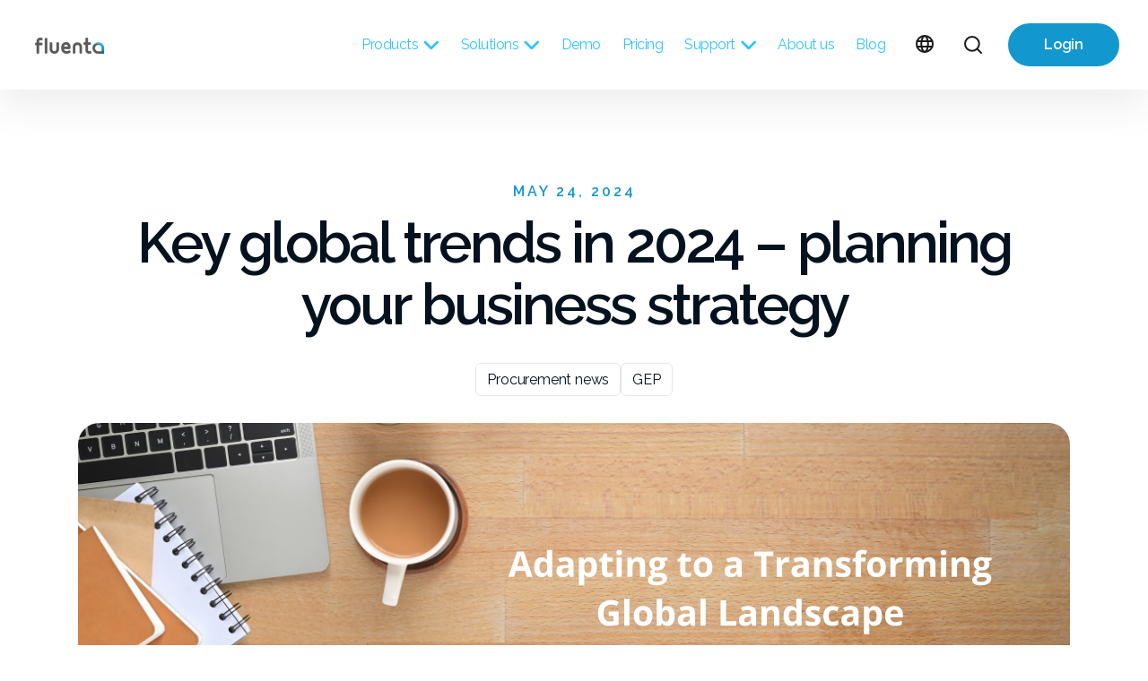

--- FILE ---
content_type: text/html; charset=UTF-8
request_url: https://info.fluenta.eu/en/fluenta_news/adapting-to-a-transforming-landscape
body_size: 15148
content:
<!doctype html><html lang="en"><head>
    <meta charset="utf-8">
    <title>Key global trends in 2024 – planning your business strategy</title>
    <link rel="shortcut icon" href="https://info.fluenta.eu/hubfs/a_greyblue-1.png">
    <meta name="description" content="Explore the economic landscape of 2024 with insights on global business challenges, supply chain integration, workforce transformation, and more.">

    <!-- UIkit CSS -->
    <link rel="stylesheet" href="https://cdn.jsdelivr.net/npm/uikit@3.14.3/dist/css/uikit.min.css">
    <!-- Font Awesome Icon -->
    <link rel="stylesheet" href="https://cdnjs.cloudflare.com/ajax/libs/font-awesome/6.6.0/css/all.min.css">

    
    
    
    
    
    
    
    <meta name="viewport" content="width=device-width, initial-scale=1">

    
    <meta property="og:description" content="Explore the economic landscape of 2024 with insights on global business challenges, supply chain integration, workforce transformation, and more.">
    <meta property="og:title" content="Key global trends in 2024 – planning your business strategy">
    <meta name="twitter:description" content="Explore the economic landscape of 2024 with insights on global business challenges, supply chain integration, workforce transformation, and more.">
    <meta name="twitter:title" content="Key global trends in 2024 – planning your business strategy">

    

    
    <style>
a.cta_button{-moz-box-sizing:content-box !important;-webkit-box-sizing:content-box !important;box-sizing:content-box !important;vertical-align:middle}.hs-breadcrumb-menu{list-style-type:none;margin:0px 0px 0px 0px;padding:0px 0px 0px 0px}.hs-breadcrumb-menu-item{float:left;padding:10px 0px 10px 10px}.hs-breadcrumb-menu-divider:before{content:'›';padding-left:10px}.hs-featured-image-link{border:0}.hs-featured-image{float:right;margin:0 0 20px 20px;max-width:50%}@media (max-width: 568px){.hs-featured-image{float:none;margin:0;width:100%;max-width:100%}}.hs-screen-reader-text{clip:rect(1px, 1px, 1px, 1px);height:1px;overflow:hidden;position:absolute !important;width:1px}
</style>

<link rel="stylesheet" href="https://info.fluenta.eu/hubfs/hub_generated/template_assets/1/54075938801/1767625316970/template_main.min.css">
<link rel="stylesheet" href="https://info.fluenta.eu/hubfs/hub_generated/template_assets/1/54075211713/1767625292729/template_blog.min.css">
<link rel="stylesheet" href="https://info.fluenta.eu/hubfs/hub_generated/template_assets/1/54075367132/1767625301616/template_theme-overrides.min.css">
<link rel="stylesheet" href="https://info.fluenta.eu/hubfs/hub_generated/template_assets/1/54075367131/1767625301578/template__header.min.css">
<link rel="stylesheet" href="https://info.fluenta.eu/hubfs/hub_generated/module_assets/1/54075367143/1744241275272/module_Header.min.css">
<link rel="stylesheet" href="/hs/hsstatic/cos-LanguageSwitcher/static-1.336/sass/LanguageSwitcher.css">

<style>
  
</style>

<link rel="stylesheet" href="https://info.fluenta.eu/hubfs/hub_generated/module_assets/1/86658810847/1744241287285/module_Dividers.min.css">
<link rel="stylesheet" href="https://info.fluenta.eu/hubfs/hub_generated/module_assets/1/54074967537/1744241260006/module_Related_Post.min.css">

<style>
  #hs_cos_wrapper_Related_Post .recent-posts .blog-listing__post-tags a {}

#hs_cos_wrapper_Related_Post .recent-posts.blog-listing__post-author-name:link,
#hs_cos_wrapper_Related_Post .recent-posts.blog-listing__post-author-name:visited {}

#hs_cos_wrapper_Related_Post .recent-posts { grid-template-columns:repeat(3,1fr); }

@media screen and (max-width:991px) {
  #hs_cos_wrapper_Related_Post .recent-posts { grid-template-columns:repeat(2,1fr); }
}

@media screen and (max-width:550px) {
  #hs_cos_wrapper_Related_Post .recent-posts { grid-template-columns:repeat(1,1fr); }
}

#hs_cos_wrapper_Related_Post .recent-posts .blog-listing__post-content { background:#EEEEEE; }

#hs_cos_wrapper_Related_Post .recent-posts .blog-listing__post-content:hover {}

#hs_cos_wrapper_Related_Post .recent-posts .blog-listing__post-content .blog-listing__post-tags a:hover { color:#ffffff; }

#hs_cos_wrapper_Related_Post .recent-posts .blog-listing__post-content:hover .blog-listing__post-tag { color:#ffffff; }

#hs_cos_wrapper_Related_Post .recent-posts .blog-listing__post-timestamp {}

#hs_cos_wrapper_Related_Post .recent-posts .blog-listing__post-content:hover .blog-listing__post-timestamp { color:#ffffff; }

#hs_cos_wrapper_Related_Post .recent-posts .blog-listing__post-content:hover .blog-listing__post-author-name { color:#ffffff; }

#hs_cos_wrapper_Related_Post .recent-posts .blog-listing__post-content .blog-listing__post-author-name:hover,
#hs_cos_wrapper_Related_Post .recent-posts .blog-listing__post-content .blog-listing__post-author-name:active { color:#EEEEEE; }

#hs_cos_wrapper_Related_Post .recent-posts .blog-listing__post-title-link {}

#hs_cos_wrapper_Related_Post .recent-posts .blog-listing__post-content:hover .blog-listing__post-title-link { color:#ffffff; }

#hs_cos_wrapper_Related_Post .recent-posts .blog-listing__post-content .blog-listing__post-title-link:hover { color:#ffffff; }

#hs_cos_wrapper_Related_Post .recent-posts .blog-listing__post-content:hover .blog-listing__post-summary p { color:#ffffff; }

#hs_cos_wrapper_Related_Post .recent-posts .blog-listing__post-content:hover .button { color:#ffffff; }

#hs_cos_wrapper_Related_Post .recent-posts .blog-listing__post-content:hover .button svg { fill:#ffffff; }

#hs_cos_wrapper_Related_Post .recent-posts .blog-listing__post-content .button:hover {}

#hs_cos_wrapper_Related_Post .recent-posts .blog-listing__post-content .button:hover svg {}

#hs_cos_wrapper_Related_Post .recent-posts .button.uk-button-text:hover::before { border-bottom:1px solid; }

#hs_cos_wrapper_Related_Post .recent-posts .blog-listing__post-content {
  background-color:rgba(245,244,240,1.0);
  border-radius:24px;
  border:5px none #ffffff;
  padding:30px;
}

#hs_cos_wrapper_Related_Post .recent-posts .blog-listing__post-content:hover { background-color:rgba(18,152,206,1.0); }

#hs_cos_wrapper_Related_Post .recent-posts .blog-listing__post-image { border-radius:24px; }

#hs_cos_wrapper_Related_Post .recent-posts .blog-listing__post-title-link {
  color:#080808;
  font-size:24px;
  font-family:Poppins,sans-serif;
  font-style:normal;
  font-weight:600;
  text-decoration:none;
}

#hs_cos_wrapper_Related_Post .recent-posts .blog-listing__post-content:hover .blog-listing__post-title-link { color:rgba(255,255,255,1.0); }

#hs_cos_wrapper_Related_Post .recent-posts .blog-listing__post-content .blog-listing__post-title-link:hover,
#hs_cos_wrapper_Related_Post .recent-posts .blog-listing__post-content .blog-listing__post-title-link:active { color:rgba(255,255,255,1.0); }

#hs_cos_wrapper_Related_Post .recent-posts .blog-listing__post-timestamp {
  color:#656565;
  font-size:14px;
  font-family:Poppins,sans-serif;
  font-style:normal;
  font-weight:normal;
  text-decoration:none;
}

#hs_cos_wrapper_Related_Post .recent-posts .blog-listing__post-content:hover .blog-listing__post-timestamp { color:rgba(255,255,255,1.0); }

#hs_cos_wrapper_Related_Post .recent-posts .blog-listing__post-summary,
#hs_cos_wrapper_Related_Post .recent-posts .blog-listing__post-summary * {
  color:#080808;
  font-size:18px;
}

#hs_cos_wrapper_Related_Post .recent-posts .blog-listing__post-content:hover .blog-listing__post-summary p { color:#FFF; }

#hs_cos_wrapper_Related_Post .recent-posts .divider {
  height:1px;
  background:#FFF;
  color:#FFF;
  border:0;
  transition:all 0.4s ease;
}

#hs_cos_wrapper_Related_Post .recent-posts .blog-listing__post-button-wrapper { text-align:LEFT; }

#hs_cos_wrapper_Related_Post .recent-posts .button.uk-button-text {
  color:#1298ce;
  font-size:18px;
  font-family:Poppins,sans-serif;
  font-style:normal;
  font-weight:600;
  text-decoration:none;
  padding:0px;
}

#hs_cos_wrapper_Related_Post .recent-posts .button svg { fill:#1298ce; }

#hs_cos_wrapper_Related_Post .recent-posts .blog-listing__post-content:hover .button.uk-button-text { color:rgba(255,255,255,1.0); }

#hs_cos_wrapper_Related_Post .recent-posts .blog-listing__post-content:hover .button svg { fill:rgba(255,255,255,1.0); }

#hs_cos_wrapper_Related_Post .recent-posts .blog-listing__post-content:hover .button.uk-button-text::before { fill:rgba(255,255,255,1.0); }

#hs_cos_wrapper_Related_Post .recent-posts .blog-listing__post-content .button.uk-button-text:hover,
#hs_cos_wrapper_Related_Post .recent-posts .blog-listing__post-content .button.uk-button-text:focus,
#hs_cos_wrapper_Related_Post .recent-posts .blog-listing__post-content .button.uk-button-text:active { color:rgba(255,255,255,1.0); }

#hs_cos_wrapper_Related_Post .recent-posts .blog-listing__post-content .button.uk-button-text:hover svg,
#hs_cos_wrapper_Related_Post .recent-posts .blog-listing__post-content .button.uk-button-text:focus svg,
#hs_cos_wrapper_Related_Post .recent-posts .blog-listing__post-content .button.uk-button-text:active svg { fill:rgba(255,255,255,1.0); }

#hs_cos_wrapper_Related_Post .recent-posts .blog-listing__post-content .button.uk-button-text:hover::before { border-bottom:1px solid rgba(255,255,255,1.0); }

</style>

<link rel="stylesheet" href="https://info.fluenta.eu/hubfs/hub_generated/module_assets/1/54075366903/1744241270236/module_Blog_CTA_Subscribe.min.css">

<style>
  #hs_cos_wrapper_blog_subscribe .cta-blog-subscribe {}

#hs_cos_wrapper_blog_subscribe .cta-blog-subscribe .cta-overline {}

#hs_cos_wrapper_blog_subscribe .cta-blog-subscribe .cta-title { color:#ffffff; }

#hs_cos_wrapper_blog_subscribe .cta-blog-subscribe .cta-sub-title { color:#ffffff; }

#hs_cos_wrapper_blog_subscribe .cta-blog-subscribe form input[type=email] { color:#ffffff; }

#hs_cos_wrapper_blog_subscribe .cta-blog-subscribe form input[type=email]::-webkit-input-placeholder,
#hs_cos_wrapper_blog_subscribe .cta-blog-subscribe form input[type=email]::-ms-input-placeholder,
#hs_cos_wrapper_blog_subscribe .cta-blog-subscribe form input[type=email]::placeholder {
  color:#ffffff;
  opacity:1;
}

#hs_cos_wrapper_blog_subscribe .cta-blog-subscribe form .hs-button,
#hs_cos_wrapper_blog_subscribe .cta-blog-subscribe form input[type=submit] { border:2px solid; }

#hs_cos_wrapper_blog_subscribe .cta-blog-subscribe form .hs-button:hover,
#hs_cos_wrapper_blog_subscribe .cta-blog-subscribe form input[type=submit]:hover {}

#hs_cos_wrapper_blog_subscribe .cta-blog-subscribe form .hs-error-msg { color:#eb5252; }

#hs_cos_wrapper_blog_subscribe .cta-blog-subscribe {
  background-color:rgba(4,18,31,1.0);
  border-radius:0px;
  height:px;
  border:0px none;
}

#hs_cos_wrapper_blog_subscribe .cta-blog-subscribe .overlay { background-color:rgba(0,0,0,0.3); }

#hs_cos_wrapper_blog_subscribe .cta-blog-subscribe .cta-overline {}

#hs_cos_wrapper_blog_subscribe .cta-blog-subscribe .cta-title {}

#hs_cos_wrapper_blog_subscribe .cta-blog-subscribe form input[type=email] {
  color:#000000;
  font-family:Poppins,sans-serif;
  font-style:normal;
  font-weight:normal;
  text-decoration:none;
  font-family:Poppins;
  font-size:18px;
  background-color:rgba(255,255,255,1.0);
  border-radius:6px;
  border:1px solid #DBDEE7;
  padding-top:15px;
  padding-right:25px;
  padding-bottom:15px;
  padding-left:25px;
}

#hs_cos_wrapper_blog_subscribe .cta-blog-subscribe form input[type=email]::placeholder,
#hs_cos_wrapper_blog_subscribe .cta-blog-subscribe form input[type=email]::-ms-input-placeholder,
#hs_cos_wrapper_blog_subscribe .cta-blog-subscribe form input[type=email]::-webkit-input-placeholder {
  color:rgba(0,0,0,1.0);
  font-family:Poppins,sans-serif;
  font-style:normal;
  font-weight:normal;
  text-decoration:none;
  font-family:Poppins;
  font-size:18px;
}

#hs_cos_wrapper_blog_subscribe .cta-blog-subscribe form .hs-error-msg {
  color:#ef6b51;
  font-family:Poppins,sans-serif;
  font-style:normal;
  font-weight:normal;
  text-decoration:none;
  font-family:Poppins;
  font-size:16px;
}

#hs_cos_wrapper_blog_subscribe .cta-blog-subscribe .submitted-message {
  color:#000000;
  font-family:Poppins,sans-serif;
  font-style:normal;
  font-weight:normal;
  text-decoration:none;
  font-family:Poppins;
  font-size:16px;
}

#hs_cos_wrapper_blog_subscribe .cta-blog-subscribe form .hs-button,
#hs_cos_wrapper_blog_subscribe .cta-blog-subscribe form input[type=submit] {
  color:#FFFFFF;
  font-family:Poppins,sans-serif;
  font-style:normal;
  font-weight:700;
  text-decoration:none;
  font-family:Poppins;
  font-size:20px;
  border-radius:6px;
  background-color:rgba(52,82,255,1.0);
  border:1px solid #3452ff;
  padding-top:13px;
  padding-right:42px;
  padding-bottom:13px;
  padding-left:42px;
}

#hs_cos_wrapper_blog_subscribe .cta-blog-subscribe form .hs-button:hover,
#hs_cos_wrapper_blog_subscribe .cta-blog-subscribe form input[type=submit]:hover {
  color:rgba(52,82,255,1.0);
  background-color:rgba(255,255,255,1.0);
  border-color:rgba(52,82,255,1.0);
}

</style>


<style type="text/css">
  
</style>

<style>
  @font-face {
    font-family: "Raleway";
    font-weight: 700;
    font-style: normal;
    font-display: swap;
    src: url("/_hcms/googlefonts/Raleway/700.woff2") format("woff2"), url("/_hcms/googlefonts/Raleway/700.woff") format("woff");
  }
  @font-face {
    font-family: "Raleway";
    font-weight: 400;
    font-style: normal;
    font-display: swap;
    src: url("/_hcms/googlefonts/Raleway/regular.woff2") format("woff2"), url("/_hcms/googlefonts/Raleway/regular.woff") format("woff");
  }
  @font-face {
    font-family: "Raleway";
    font-weight: 500;
    font-style: normal;
    font-display: swap;
    src: url("/_hcms/googlefonts/Raleway/500.woff2") format("woff2"), url("/_hcms/googlefonts/Raleway/500.woff") format("woff");
  }
  @font-face {
    font-family: "Raleway";
    font-weight: 600;
    font-style: normal;
    font-display: swap;
    src: url("/_hcms/googlefonts/Raleway/600.woff2") format("woff2"), url("/_hcms/googlefonts/Raleway/600.woff") format("woff");
  }
  @font-face {
    font-family: "Raleway";
    font-weight: 400;
    font-style: normal;
    font-display: swap;
    src: url("/_hcms/googlefonts/Raleway/regular.woff2") format("woff2"), url("/_hcms/googlefonts/Raleway/regular.woff") format("woff");
  }
  @font-face {
    font-family: "Raleway";
    font-weight: 700;
    font-style: normal;
    font-display: swap;
    src: url("/_hcms/googlefonts/Raleway/700.woff2") format("woff2"), url("/_hcms/googlefonts/Raleway/700.woff") format("woff");
  }
  @font-face {
    font-family: "Poppins";
    font-weight: 700;
    font-style: normal;
    font-display: swap;
    src: url("/_hcms/googlefonts/Poppins/700.woff2") format("woff2"), url("/_hcms/googlefonts/Poppins/700.woff") format("woff");
  }
  @font-face {
    font-family: "Poppins";
    font-weight: 400;
    font-style: normal;
    font-display: swap;
    src: url("/_hcms/googlefonts/Poppins/regular.woff2") format("woff2"), url("/_hcms/googlefonts/Poppins/regular.woff") format("woff");
  }
  @font-face {
    font-family: "Poppins";
    font-weight: 500;
    font-style: normal;
    font-display: swap;
    src: url("/_hcms/googlefonts/Poppins/500.woff2") format("woff2"), url("/_hcms/googlefonts/Poppins/500.woff") format("woff");
  }
  @font-face {
    font-family: "Poppins";
    font-weight: 600;
    font-style: normal;
    font-display: swap;
    src: url("/_hcms/googlefonts/Poppins/600.woff2") format("woff2"), url("/_hcms/googlefonts/Poppins/600.woff") format("woff");
  }
  @font-face {
    font-family: "Poppins";
    font-weight: 400;
    font-style: normal;
    font-display: swap;
    src: url("/_hcms/googlefonts/Poppins/regular.woff2") format("woff2"), url("/_hcms/googlefonts/Poppins/regular.woff") format("woff");
  }
  @font-face {
    font-family: "Poppins";
    font-weight: 700;
    font-style: normal;
    font-display: swap;
    src: url("/_hcms/googlefonts/Poppins/700.woff2") format("woff2"), url("/_hcms/googlefonts/Poppins/700.woff") format("woff");
  }
</style>

<!-- Editor Styles -->
<style id="hs_editor_style" type="text/css">
#hs_cos_wrapper_widget_55923393221 .hs-menu-wrapper > ul  { display: block !important; padding-top: 80px !important }
#hs_cos_wrapper_module_17167955947258  { display: block !important; padding-top: 80px !important }
.header_dnd_area-row-0-force-full-width-section > .row-fluid {
  max-width: none !important;
}
/* HubSpot Non-stacked Media Query Styles */
@media (min-width:768px) {
  .footer_dnd_area-row-0-vertical-alignment > .row-fluid {
    display: -ms-flexbox !important;
    -ms-flex-direction: row;
    display: flex !important;
    flex-direction: row;
  }
  .cell_17167955947254-vertical-alignment {
    display: -ms-flexbox !important;
    -ms-flex-direction: column !important;
    -ms-flex-pack: center !important;
    display: flex !important;
    flex-direction: column !important;
    justify-content: center !important;
  }
  .cell_17167955947254-vertical-alignment > div {
    flex-shrink: 0 !important;
  }
  .cell_17167955947253-vertical-alignment {
    display: -ms-flexbox !important;
    -ms-flex-direction: column !important;
    -ms-flex-pack: center !important;
    display: flex !important;
    flex-direction: column !important;
    justify-content: center !important;
  }
  .cell_17167955947253-vertical-alignment > div {
    flex-shrink: 0 !important;
  }
}
/* HubSpot Styles (default) */
.header_dnd_area-row-0-padding {
  padding-top: 0px !important;
  padding-bottom: 0px !important;
  padding-left: 0px !important;
  padding-right: 0px !important;
}
.cell_1668020618415-padding {
  padding-top: 0px !important;
  padding-bottom: 0px !important;
  padding-left: 0px !important;
  padding-right: 0px !important;
}
.cell_1668020618415-row-0-padding {
  padding-top: 0px !important;
  padding-bottom: 0px !important;
  padding-left: 0px !important;
  padding-right: 0px !important;
}
.header_dnd_area-column-1-padding {
  padding-top: 0px !important;
  padding-bottom: 0px !important;
  padding-left: 0px !important;
  padding-right: 0px !important;
}
.header_dnd_area-column-1-row-0-padding {
  padding-top: 0px !important;
  padding-bottom: 0px !important;
  padding-left: 0px !important;
  padding-right: 0px !important;
}
.footer_dnd_area-row-0-padding {
  padding-top: 20px !important;
  padding-bottom: 20px !important;
}
</style>
    

    
<!--  Added by GoogleTagManager integration -->
<script>
var _hsp = window._hsp = window._hsp || [];
window.dataLayer = window.dataLayer || [];
function gtag(){dataLayer.push(arguments);}

var useGoogleConsentModeV2 = true;
var waitForUpdateMillis = 1000;



var hsLoadGtm = function loadGtm() {
    if(window._hsGtmLoadOnce) {
      return;
    }

    if (useGoogleConsentModeV2) {

      gtag('set','developer_id.dZTQ1Zm',true);

      gtag('consent', 'default', {
      'ad_storage': 'denied',
      'analytics_storage': 'denied',
      'ad_user_data': 'denied',
      'ad_personalization': 'denied',
      'wait_for_update': waitForUpdateMillis
      });

      _hsp.push(['useGoogleConsentModeV2'])
    }

    (function(w,d,s,l,i){w[l]=w[l]||[];w[l].push({'gtm.start':
    new Date().getTime(),event:'gtm.js'});var f=d.getElementsByTagName(s)[0],
    j=d.createElement(s),dl=l!='dataLayer'?'&l='+l:'';j.async=true;j.src=
    'https://www.googletagmanager.com/gtm.js?id='+i+dl;f.parentNode.insertBefore(j,f);
    })(window,document,'script','dataLayer','GTM-T8MJ6XS');

    window._hsGtmLoadOnce = true;
};

_hsp.push(['addPrivacyConsentListener', function(consent){
  if(consent.allowed || (consent.categories && consent.categories.analytics)){
    hsLoadGtm();
  }
}]);

</script>

<!-- /Added by GoogleTagManager integration -->


<!-- Hotjar Tracking Code for https://www.fluenta.eu/ -->
<script>
    (function(h,o,t,j,a,r){
        h.hj=h.hj||function(){(h.hj.q=h.hj.q||[]).push(arguments)};
        h._hjSettings={hjid:3555938,hjsv:6};
        a=o.getElementsByTagName('head')[0];
        r=o.createElement('script');r.async=1;
        r.src=t+h._hjSettings.hjid+j+h._hjSettings.hjsv;
        a.appendChild(r);
    })(window,document,'https://static.hotjar.com/c/hotjar-','.js?sv=');
</script>
<link rel="amphtml" href="https://info.fluenta.eu/en/fluenta_news/adapting-to-a-transforming-landscape?hs_amp=true">

<meta property="og:image" content="https://info.fluenta.eu/hubfs/Marketing%20f%C3%A1jlok/Blog/Szakmai%20blogposzt%20fejl%C3%A9cek/Adapting%20to%20a%20Transforming%20Global%20Business%20and%20Economic%20Landscape.svg">
<meta property="og:image:width" content="1200">
<meta property="og:image:height" content="400">
<meta property="og:image:alt" content="Adapting to a Transforming Global Business and Economic Landscape">
<meta name="twitter:image" content="https://info.fluenta.eu/hubfs/Marketing%20f%C3%A1jlok/Blog/Szakmai%20blogposzt%20fejl%C3%A9cek/Adapting%20to%20a%20Transforming%20Global%20Business%20and%20Economic%20Landscape.svg">
<meta name="twitter:image:alt" content="Adapting to a Transforming Global Business and Economic Landscape">

<meta property="og:url" content="https://info.fluenta.eu/en/fluenta_news/adapting-to-a-transforming-landscape">
<meta name="twitter:card" content="summary_large_image">

<link rel="canonical" href="https://info.fluenta.eu/en/fluenta_news/adapting-to-a-transforming-landscape">
<style>
  .blog-post__featured-image__box {
    height: 60%
  }
</style>
<meta property="og:type" content="article">
<link rel="alternate" type="application/rss+xml" href="https://info.fluenta.eu/en/fluenta_news/rss.xml">
<meta name="twitter:domain" content="info.fluenta.eu">
<script src="//platform.linkedin.com/in.js" type="text/javascript">
    lang: en_US
</script>

<meta http-equiv="content-language" content="en">
<link rel="alternate" hreflang="en" href="https://info.fluenta.eu/en/fluenta_news/adapting-to-a-transforming-landscape">
<link rel="alternate" hreflang="hu" href="https://info.fluenta.eu/hu/fluenta_hirek/alkalmazkodas-az-atalakulo-kornyezethez">





<style>
  .blog-post__featured-image__box {
    height: 60%
  }
</style>
  <meta name="generator" content="HubSpot"></head>
  
  <body>
<!--  Added by GoogleTagManager integration -->
<noscript><iframe src="https://www.googletagmanager.com/ns.html?id=GTM-T8MJ6XS" height="0" width="0" style="display:none;visibility:hidden"></iframe></noscript>

<!-- /Added by GoogleTagManager integration -->

    <div class="body-wrapper   hs-content-id-102915324093 hs-blog-post hs-blog-id-50614479802">
      
      <div data-global-resource-path="@marketplace/Revival_Pixel/Lagom/templates/partials/header.html"><div class="container-fluid">
<div class="row-fluid-wrapper">
<div class="row-fluid">
<div class="span12 widget-span widget-type-cell " style="" data-widget-type="cell" data-x="0" data-w="12">

<div class="row-fluid-wrapper row-depth-1 row-number-1 dnd-section header_dnd_area-row-0-padding header_dnd_area-row-0-force-full-width-section">
<div class="row-fluid ">
<div class="span6 widget-span widget-type-cell header_dnd_area-column-1-padding dnd-column" style="" data-widget-type="cell" data-x="0" data-w="6">

<div class="row-fluid-wrapper row-depth-1 row-number-2 header_dnd_area-column-1-row-0-padding dnd-row">
<div class="row-fluid ">
<div class="span12 widget-span widget-type-custom_widget dnd-module" style="" data-widget-type="custom_widget" data-x="0" data-w="12">
<div id="hs_cos_wrapper_widget_1664980649781" class="hs_cos_wrapper hs_cos_wrapper_widget hs_cos_wrapper_type_module" style="" data-hs-cos-general-type="widget" data-hs-cos-type="module">









<header class="header" id="myHeader">
  <div class="header-container">
    <input type="checkbox" name="" id="check">

    <div class="logo-conatiner">
      
            
      

      

      <span id="hs_cos_wrapper_widget_1664980649781_" class="hs_cos_wrapper hs_cos_wrapper_widget hs_cos_wrapper_type_logo" style="" data-hs-cos-general-type="widget" data-hs-cos-type="logo"><a href="https://www.fluenta.eu/en/?hsLang=en" id="hs-link-widget_1664980649781_" style="border-width:0px;border:0px;"><img src="https://info.fluenta.eu/hs-fs/hubfs/logo_greyblue-1.png?width=91&amp;height=30&amp;name=logo_greyblue-1.png" class="hs-image-widget " height="30" style="height: auto;width:91px;border-width:0px;border:0px;" width="91" alt="Fluenta" title="Fluenta" loading="" srcset="https://info.fluenta.eu/hs-fs/hubfs/logo_greyblue-1.png?width=46&amp;height=15&amp;name=logo_greyblue-1.png 46w, https://info.fluenta.eu/hs-fs/hubfs/logo_greyblue-1.png?width=91&amp;height=30&amp;name=logo_greyblue-1.png 91w, https://info.fluenta.eu/hs-fs/hubfs/logo_greyblue-1.png?width=137&amp;height=45&amp;name=logo_greyblue-1.png 137w, https://info.fluenta.eu/hs-fs/hubfs/logo_greyblue-1.png?width=182&amp;height=60&amp;name=logo_greyblue-1.png 182w, https://info.fluenta.eu/hs-fs/hubfs/logo_greyblue-1.png?width=228&amp;height=75&amp;name=logo_greyblue-1.png 228w, https://info.fluenta.eu/hs-fs/hubfs/logo_greyblue-1.png?width=273&amp;height=90&amp;name=logo_greyblue-1.png 273w" sizes="(max-width: 91px) 100vw, 91px"></a></span>

    </div>

    <div class="nav-btn">
      <span id="hs_cos_wrapper_widget_1664980649781_" class="hs_cos_wrapper hs_cos_wrapper_widget hs_cos_wrapper_type_menu" style="" data-hs-cos-general-type="widget" data-hs-cos-type="menu"><div id="hs_menu_wrapper_widget_1664980649781_" class="hs-menu-wrapper active-branch flyouts hs-menu-flow-horizontal" role="navigation" data-sitemap-name="default" data-menu-id="54946398703" aria-label="Navigation Menu">
 <ul role="menu">
  <li class="hs-menu-item hs-menu-depth-1 hs-item-has-children" role="none"><a href="javascript:;" aria-haspopup="true" aria-expanded="false" role="menuitem">Products</a>
   <ul role="menu" class="hs-menu-children-wrapper">
    <li class="hs-menu-item hs-menu-depth-2 hs-item-has-children" role="none"><a href="https://www.fluenta.eu/en/source_to_contract" role="menuitem">Source to Contract</a>
     <ul role="menu" class="hs-menu-children-wrapper">
      <li class="hs-menu-item hs-menu-depth-3" role="none"><a href="https://www.fluenta.eu/en/workflow" role="menuitem">Workflow</a></li>
      <li class="hs-menu-item hs-menu-depth-3" role="none"><a href="https://www.fluenta.eu/en/supplier_prequalification" role="menuitem">Supplier Pre-qualification</a></li>
      <li class="hs-menu-item hs-menu-depth-3" role="none"><a href="https://www.fluenta.eu/en/fluenta-sourcing" role="menuitem">Sourcing</a></li>
      <li class="hs-menu-item hs-menu-depth-3" role="none"><a href="https://www.fluenta.eu/en/fluenta-auction" role="menuitem">Auction</a></li>
      <li class="hs-menu-item hs-menu-depth-3" role="none"><a href="https://www.fluenta.eu/en/contract_repository" role="menuitem">Contract Repository</a></li>
     </ul></li>
    <li class="hs-menu-item hs-menu-depth-2 hs-item-has-children" role="none"><a href="https://www.fluenta.eu/en/requisition_to_pay" role="menuitem">Requisition to Pay</a>
     <ul role="menu" class="hs-menu-children-wrapper">
      <li class="hs-menu-item hs-menu-depth-3" role="none"><a href="https://www.fluenta.eu/en/contract-lifecycle-management" role="menuitem">Contract Lifecycle Management</a></li>
      <li class="hs-menu-item hs-menu-depth-3" role="none"><a href="https://www.fluenta.eu/en/supplier_onboarding" role="menuitem">Supplier Onboarding</a></li>
      <li class="hs-menu-item hs-menu-depth-3" role="none"><a href="https://www.fluenta.eu/en/fluenta-req2order" role="menuitem">Req2Order</a></li>
      <li class="hs-menu-item hs-menu-depth-3" role="none"><a href="https://www.fluenta.eu/en/fluenta-req2pay" role="menuitem">Req2Pay–Invoice</a></li>
      <li class="hs-menu-item hs-menu-depth-3" role="none"><a href="https://www.fluenta.eu/en/supplier_risk_management" role="menuitem">Supplier Risk Management</a></li>
     </ul></li>
    <li class="hs-menu-item hs-menu-depth-2" role="none"><a href="https://www.fluenta.eu/en/fluenta-analytics" role="menuitem">Analytics</a></li>
   </ul></li>
  <li class="hs-menu-item hs-menu-depth-1 hs-item-has-children" role="none"><a href="javascript:;" aria-haspopup="true" aria-expanded="false" role="menuitem">Solutions</a>
   <ul role="menu" class="hs-menu-children-wrapper">
    <li class="hs-menu-item hs-menu-depth-2" role="none"><a href="https://info.fluenta.eu/en/fluenta-auction-mentor-services" role="menuitem">Auction Mentor</a></li>
    <li class="hs-menu-item hs-menu-depth-2" role="none"><a href="https://info.fluenta.eu/en/fluenta-supplier-screening" role="menuitem">Supplier Screening</a></li>
    <li class="hs-menu-item hs-menu-depth-2" role="none"><a href="https://info.fluenta.eu/en/fluenta-university" role="menuitem">Fluenta University</a></li>
   </ul></li>
  <li class="hs-menu-item hs-menu-depth-1" role="none"><a href="https://www.fluenta.eu/en/online-demo" role="menuitem">Demo</a></li>
  <li class="hs-menu-item hs-menu-depth-1" role="none"><a href="https://www.fluenta.eu/en/pricing" role="menuitem">Pricing</a></li>
  <li class="hs-menu-item hs-menu-depth-1 hs-item-has-children" role="none"><a href="https://www.fluenta.eu/en/contact-support" aria-haspopup="true" aria-expanded="false" role="menuitem">Support</a>
   <ul role="menu" class="hs-menu-children-wrapper">
    <li class="hs-menu-item hs-menu-depth-2" role="none"><a href="https://info.fluenta.eu/en/fluenta_faq" role="menuitem">Frequently Asked Questions</a></li>
    <li class="hs-menu-item hs-menu-depth-2" role="none"><a href="https://portal.fluenta.eu/en/knowledge" role="menuitem" target="_blank" rel="noopener">Fluenta Knowledge center</a></li>
   </ul></li>
  <li class="hs-menu-item hs-menu-depth-1" role="none"><a href="https://www.fluenta.eu/en/about-us" role="menuitem">About us</a></li>
  <li class="hs-menu-item hs-menu-depth-1" role="none"><a href="https://info.fluenta.eu/en/fluenta_news" role="menuitem" target="_blank" rel="noopener">Blog</a></li>
 </ul>
</div></span>
      

      
       
        <span id="hs_cos_wrapper_widget_1664980649781_" class="hs_cos_wrapper hs_cos_wrapper_widget hs_cos_wrapper_type_language_switcher" style="" data-hs-cos-general-type="widget" data-hs-cos-type="language_switcher"><div class="lang_switcher_class">
   <div class="globe_class" onclick="">
       <ul class="lang_list_class">
           <li>
               <a class="lang_switcher_link" data-language="en" lang="en" href="https://info.fluenta.eu/en/fluenta_news/adapting-to-a-transforming-landscape">English</a>
           </li>
           <li>
               <a class="lang_switcher_link" data-language="hu" lang="hu" href="https://info.fluenta.eu/hu/fluenta_hirek/alkalmazkodas-az-atalakulo-kornyezethez">Magyar</a>
           </li>
       </ul>
   </div>
</div></span>

      
      
      
      
        
      <a class="uk-navbar-toggle" href="#modal-full" uk-toggle>
        <svg width="24" height="24" viewbox="0 0 24 24" fill="none" xmlns="http://www.w3.org/2000/svg">
        <path d="M10.875 18.75C15.2242 18.75 18.75 15.2242 18.75 10.875C18.75 6.52576 15.2242 3 10.875 3C6.52576 3 3 6.52576 3 10.875C3 15.2242 6.52576 18.75 10.875 18.75Z" stroke="#1A1A1A" stroke-width="2" stroke-linecap="round" stroke-linejoin="round" />
        <path d="M16.4431 16.4438L20.9994 21.0001" stroke="#1A1A1A" stroke-width="2" stroke-linecap="round" stroke-linejoin="round" />
        </svg>
      </a>

      <div id="modal-full" class="uk-modal-full uk-modal" uk-modal>
          <div class="uk-modal-dialog uk-flex uk-flex-center uk-flex-middle" uk-height-viewport>
              <button class="uk-modal-close-full" type="button" uk-close></button>
              <form class="uk-search uk-search-large" action="/hs-search-results">
                  <input class="uk-search-input uk-text-center" name="term" type="search" placeholder="Search here" autocomplete="off" autocorrect="off" autocapitalize="off" spellcheck="false" autofocus>
                  <span class="search__info">Hit enter to search or ESC to close</span>
              </form>
          </div>
      </div>
      
      

      
      
      <a href="https://auth.fluenta.eu/login?locale=en" class="uk-button button uk-button-primary " target="_blank" rel="noopener">
        Login
      </a>

      
    </div>

    <div class="hamburger-menu-container">

        
        <span id="hs_cos_wrapper_widget_1664980649781_" class="hs_cos_wrapper hs_cos_wrapper_widget hs_cos_wrapper_type_language_switcher" style="" data-hs-cos-general-type="widget" data-hs-cos-type="language_switcher"><div class="lang_switcher_class">
   <div class="globe_class" onclick="">
       <ul class="lang_list_class">
           <li>
               <a class="lang_switcher_link" data-language="en" lang="en" href="https://info.fluenta.eu/en/fluenta_news/adapting-to-a-transforming-landscape">English</a>
           </li>
           <li>
               <a class="lang_switcher_link" data-language="hu" lang="hu" href="https://info.fluenta.eu/hu/fluenta_hirek/alkalmazkodas-az-atalakulo-kornyezethez">Magyar</a>
           </li>
       </ul>
   </div>
</div></span>
      
      

      
        
      <a class="uk-navbar-toggle" href="#modal-full" uk-toggle>
        <svg width="24" height="24" viewbox="0 0 24 24" fill="none" xmlns="http://www.w3.org/2000/svg">
        <path d="M10.875 18.75C15.2242 18.75 18.75 15.2242 18.75 10.875C18.75 6.52576 15.2242 3 10.875 3C6.52576 3 3 6.52576 3 10.875C3 15.2242 6.52576 18.75 10.875 18.75Z" stroke="#1A1A1A" stroke-width="2" stroke-linecap="round" stroke-linejoin="round" />
        <path d="M16.4431 16.4438L20.9994 21.0001" stroke="#1A1A1A" stroke-width="2" stroke-linecap="round" stroke-linejoin="round" />
        </svg>
      </a>

      <div id="modal-full" class="uk-modal-full uk-modal" uk-modal>
          <div class="uk-modal-dialog uk-flex uk-flex-center uk-flex-middle" uk-height-viewport>
              <button class="uk-modal-close-full" type="button" uk-close></button>
              <form class="uk-search uk-search-large" action="/hs-search-results">
                  <input class="uk-search-input uk-text-center" name="term" type="search" placeholder="Search here" autocomplete="off" autocorrect="off" autocapitalize="off" spellcheck="false" autofocus>
                  <span class="search__info">Hit enter to search or ESC to close</span>
              </form>
          </div>
      </div>
      
      

      <div class="hamburger-menu">
        <div></div>
      </div>
    </div>
  </div>
</header>

<div class="rp-placeholder-header"></div>















<script type="application/ld+json">
  {
  "@context": "http://schema.org",
  "@type": "Corporation",
  "mainEntityOfPage":{
  "@type":"WebPage",
  "@id":"https://info.fluenta.eu/en/fluenta_news/adapting-to-a-transforming-landscape",
  "description": "Explore the economic landscape of 2024 with insights on global business challenges, supply chain integration, workforce transformation, and more."
  },
  "url": "https://www.fluenta.eu/",
  "logo": "https://25712118.fs1.hubspotusercontent-eu1.net/hubfs/25712118/logo_greyblue-1.png",
  "image": "",
  "name": "Fluenta Europe Kft.",
  "alternateName": "Lagom",
  "description": "Lorem ipsum dolor sit amet, consectetur adipiscing elit",
  "address": {
  "@type": "PostalAddress",
  "streetAddress": "Bartók Béla út 43-47. ",
  "addressLocality": "Budapest",
  "addressRegion": "Magyarország",
  "addressCountry": "",
  "postalCode": "1114"
  },   
  "telephone": "",
  "email": "",
  "sameAs": [
  
   "https://www.linkedin.com/company/revivalpixel/",
  
   "https://www.linkedin.com/company/revivalpixel/",
  
   "https://www.linkedin.com/company/revivalpixel/"
      
  ]
  }
</script>
</div>

</div><!--end widget-span -->
</div><!--end row-->
</div><!--end row-wrapper -->

</div><!--end widget-span -->
<div class="span6 widget-span widget-type-cell cell_1668020618415-padding dnd-column" style="" data-widget-type="cell" data-x="6" data-w="6">

<div class="row-fluid-wrapper row-depth-1 row-number-3 cell_1668020618415-row-0-padding dnd-row">
<div class="row-fluid ">
</div><!--end row-->
</div><!--end row-wrapper -->

</div><!--end widget-span -->
</div><!--end row-->
</div><!--end row-wrapper -->

</div><!--end widget-span -->
</div>
</div>
</div></div>
      

      

      <main id="main-content" class="body-container-wrapper">
        
<div class="body-container body-container--blog-post">

  
  <section class="blog-posts-info-section">
    <div class="content-wrapper">
      <article class="blog-post">

          
        <div class="blog-post__meta">
          <time class="blog-index__post-timestamp" datetime="2024-05-24 07:09:57">
            May 24, 2024
          </time>
          <a class="blog-index__post-author-name" href="https://info.fluenta.eu/en/fluenta_news/author/fluenta" rel="author">
            Fluenta
          </a>
        </div>
                
        
        
        <h1><span id="hs_cos_wrapper_name" class="hs_cos_wrapper hs_cos_wrapper_meta_field hs_cos_wrapper_type_text" style="" data-hs-cos-general-type="meta_field" data-hs-cos-type="text">Key global trends in 2024 – planning your business strategy</span></h1>
        
        
        
        <div class="blog__post-tags">
          
          <a class="blog__post__tag__link" href="https://info.fluenta.eu/en/fluenta_news/tag/procurement-news">Procurement news</a>
          
          <a class="blog__post__tag__link" href="https://info.fluenta.eu/en/fluenta_news/tag/gep">GEP</a>
          
        </div>
        

        
        <div class="blog-post__featured-image__box">
          <img class="blog__post__featured-image" src="https://info.fluenta.eu/hubfs/Marketing%20f%C3%A1jlok/Blog/Szakmai%20blogposzt%20fejl%C3%A9cek/Adapting%20to%20a%20Transforming%20Global%20Business%20and%20Economic%20Landscape.svg" loading="lazy" alt="Picture of Fluenta">
        </div>
        

        
        <div class="blog-post__body">
          <div class="left-block">
            
            <div id="post-social-block" class="share social-share-block">
              <span><div id="hs_cos_wrapper_Share_title" class="hs_cos_wrapper hs_cos_wrapper_widget hs_cos_wrapper_type_module" style="" data-hs-cos-general-type="widget" data-hs-cos-type="module"><h5>Share</h5></div>  </span>
              
              <ul>
                <li>
                  <a href="https://www.linkedin.com/shareArticle?mini=true&amp;url={url}&amp;title={title}" class="social-lin" title="Linkedin" target="_blank">
                    <i class="fab fa-linkedin-in"></i>
                  </a>
                </li>
                <li>
                  <a href="https://www.facebook.com/sharer.php?u={url}" title="Facebook" class="social-fac" target="_blank">
                    <i class="fab fa-facebook-f"></i>
                  </a>
                </li>
                <li>
                  <a href="https://twitter.com/intent/tweet?url={url}&amp;text={title}" class="social-twi" title="Twitter" target="_blank">
                    <i class="fab fa-twitter"></i>
                  </a>
                </li>
              </ul>
            </div> 
                        
          </div>

          <div class="right-block">
            
            <div class="blog-post-content-block">
              <span id="hs_cos_wrapper_post_body" class="hs_cos_wrapper hs_cos_wrapper_meta_field hs_cos_wrapper_type_rich_text" style="" data-hs-cos-general-type="meta_field" data-hs-cos-type="rich_text"><p style="text-align: justify;">2024 presents a unique set of challenges and opportunities for businesses. The world transitions from a period of intense upheaval marked by the global pandemic and strives to find a new economic balance amidst ongoing geopolitical tensions.</p>
<p style="text-align: justify;">Economic indicators suggest a move towards stability, with inflation rates normalizing and interest rates anticipated to decrease, setting the stage for strategic business planning and growth. Let's take a look at the insights shared in the <span style="color: #1298ce;"><a href="https://www.gep.com/research-report/gep-outlook-2024" rel="noopener" target="_blank" style="color: #1298ce;">GEP Outlook Report for 2024</a></span>.</p>
<p style="text-align: justify;"><!--more--></p>
<p style="text-align: justify;"><strong>Economic Recovery and Challenges Ahead</strong></p>
<p style="text-align: justify;">Although we can expect some relief in the global economy as a whole in 2024, the improvement in trends could be both sluggish and uneven. There are several reasons for this hurdle:</p>
<div data-hs-responsive-table="true" style="overflow-x: auto; max-width: 100%; width: 100%; margin-left: auto; margin-right: auto;">
<table style="width: 100%; border-collapse: collapse; table-layout: fixed; border: 1px hidden #99acc2; height: 215.508px;">
<tbody>
<tr style="height: 75.5729px;">
<td style="width: 3.69373%; padding: 4px; border-style: hidden; height: 75.5729px;">
<p><span style="color: #666666;">●</span></p>
</td>
<td style="width: 96.3964%; padding: 4px; border-style: hidden; height: 75.5729px;">
<p style="text-align: justify;">one is that emerging markets and developing economies are still trailing behind pre-pandemic levels which may delay the positive breakthrough;</p>
</td>
</tr>
<tr style="height: 75.5729px;">
<td style="width: 3.69373%; padding: 4px; border-style: hidden; height: 75.5729px;">
<p><span style="color: #666666;">●</span></p>
</td>
<td style="width: 96.3964%; padding: 4px; border-style: hidden; height: 75.5729px;">
<p style="text-align: justify;">another example is the significant slowdown in China due to ongoing real estate issues and reduced demand, which is likely to affect the country's trading partners globally;</p>
</td>
</tr>
<tr style="height: 64.362px;">
<td style="width: 3.69373%; padding: 4px; border-style: hidden; height: 64.362px;">
<p><span style="color: #666666;">●</span></p>
</td>
<td style="width: 96.3964%; padding: 4px; border-style: hidden; height: 64.362px;">
<p style="text-align: justify;">additionally, global inflation is forecasted to decrease from the previous year's highs but is unlikely to meet central banks' targets immediately – this could create further uncertainty for investors and other market actors.</p>
</td>
</tr>
</tbody>
</table>
</div>
<p style="text-align: justify;">These are the macroeconomic factors that necessitate a strategic reevaluation of business operations and priorities this year.</p>
<p style="text-align: justify;">&nbsp;</p>
<p style="text-align: justify;"><strong>Supply Chain and Technological Integration</strong></p>
<p style="text-align: justify;">Supply chains are stabilizing after recent disruptions, prompting businesses to not only reinforce their resilience but also to weave Environmental, Social, and Governance (ESG) goals into their core operations.</p>
<p style="text-align: justify;">This shift towards sustainability is paralleled by the significant integration of digital and AI technologies, moving from exploratory phases to full implementation. These technologies are poised to transform operational efficiencies and decision-making processes, allowing companies to address logistic and resource challenges more effectively.</p>
<p style="text-align: justify;">&nbsp;</p>
<p style="text-align: justify;"><strong>Navigating Monetary Policies and Market Dynamics</strong></p>
<p style="text-align: justify;">With central banks likely to start reducing interest rates in response to slowed economic growth, businesses might see easing borrowing costs.</p>
<p style="text-align: justify;">However, the energy sector is highly likely to remain volatile. Crude oil prices are expected to remain high, influenced by geopolitical tensions and OPEC+ decisions, while natural gas prices may stabilize due to changes in consumption patterns and increased production.</p>
<p style="text-align: justify;">&nbsp;</p>
<p style="text-align: justify;"><strong>Workforce Transformation</strong></p>
<p style="text-align: justify;">Amid these economic and technological shifts, talent management is also transforming. The demand for skills aligned with digital advancements and sustainability is growing. Despite potential slowdowns in economic growth and tight labor markets, there is a pressing need for a workforce adept at navigating the complexities of modern procurement and supply chain environments.</p>
<p style="text-align: justify;">&nbsp;</p>
<p style="text-align: justify;">As 2024 unfolds, it is clear that businesses must adapt to a more technologically integrated and sustainably focused operational framework.</p>
<p style="text-align: justify;">The insights from the GEP Outlook report underline the necessity for businesses to strategically align with these evolving trends to navigate the complexities of the global economic landscape successfully. This approach will not only address immediate economic and operational challenges but also set the foundation for sustainable growth in an increasingly interconnected world.</p></span>
            </div>
            
          </div>
        </div>
         
      </article>
      
      
      <section class="post-section-divider">
     <div id="hs_cos_wrapper_dividers" class="hs_cos_wrapper hs_cos_wrapper_widget hs_cos_wrapper_type_module" style="" data-hs-cos-general-type="widget" data-hs-cos-type="module">




<span class="custom-divider"></span>













</div>
   
      
                
      <div class="author-detail-wrap">
        
            <div class="author-detail">
                <div class="author-header">
                   <div id="hs_cos_wrapper_Author_title" class="hs_cos_wrapper hs_cos_wrapper_widget hs_cos_wrapper_type_module" style="" data-hs-cos-general-type="widget" data-hs-cos-type="module"><h4><span style="color: #ffffff;">&nbsp;</span></h4></div>                    
                </div>
                <div class="post-profile-image">
                      <div class="hs-author-avatar" style="background-image: url(https://info.fluenta.eu/hubfs/Marketing%20f%C3%A1jlok/Honlap/Favicon/a_greyblue-1.png);"></div> 
                </div>
                <div class="author-description">
                    <a class="author-link" href="https://info.fluenta.eu/en/fluenta_news/author/fluenta">Fluenta</a>
                    <p></p>
                  <div class="blog-post-social-wrap">

                   
                  
                  
                  
                  </div>
                </div>   
             </div>
            </div> 
                    
    
  </section>
  
  
      
    <section class="post-section-divider">
        <div id="hs_cos_wrapper_dividers" class="hs_cos_wrapper hs_cos_wrapper_widget hs_cos_wrapper_type_module" style="" data-hs-cos-general-type="widget" data-hs-cos-type="module">




<span class="custom-divider"></span>













</div>
    </section>
 
  
     
        
        
        
        
    
    <section class="related-post-section">
      <div class="content-wrapper">
        
        <div id="hs_cos_wrapper_related-post-title" class="hs_cos_wrapper hs_cos_wrapper_widget hs_cos_wrapper_type_module" style="" data-hs-cos-general-type="widget" data-hs-cos-type="module"><h4>RELATED POSTS</h4></div>
        
        
        <div id="hs_cos_wrapper_Related_Post" class="hs_cos_wrapper hs_cos_wrapper_widget hs_cos_wrapper_type_module" style="" data-hs-cos-general-type="widget" data-hs-cos-type="module">


<section class="recent-posts related-post-main blog-listing blog-listing--3-col ">  
   
  
  
  
  
  <article class="blog-listing__post" aria-label="Blog post summary: Digitalization: A Turning Point in Corporate Competitiveness?">
    <div class="blog-listing__post-content" aria-label="Read full post: Digitalization: A Turning Point in Corporate Competitiveness?">
      
      
      <a href="https://info.fluenta.eu/en/fluenta_news/digitalization_a_turning_point_in_corporate_competitiveness?hsLang=en" class="blog-listing__featured-image">
        <img class="blog-listing__post-image" src="https://info.fluenta.eu/hubfs/Webinar%20banner%20(18).png" loading="lazy" alt="">
      </a>
      


      <div class="text-box">
        <div class="date-tag-author-wrapper">

          
          
          <time class="blog-listing__post-timestamp" datetime="2025-08-05 10:02:54">
            August 5, 2025
          </time>
          

          
          

          
          

        </div>

        
        
        <h2 class="blog-listing__post-title">
          <a href="https://info.fluenta.eu/en/fluenta_news/digitalization_a_turning_point_in_corporate_competitiveness?hsLang=en" class="blog-listing__post-title-link"> Digitalization: A Turning Point in Corporate Competitiveness? </a>
        </h2>
        
      </div>


      
      

      <div class="blog-listing__post-summary">
        <a href="https://info.fluenta.eu/en/fluenta_news/digitalization_a_turning_point_in_corporate_competitiveness?hsLang=en" class="blog-listing__post-summary-link">  <p style="text-align: justify;"><span style="font-weight: bold;">The Revolution of Business Processes: Why Digitalization is the Key to Success</span><span style="font-weight: bold;">Technology is...</span></p> </a>
      </div>

      

      
      
      <div class="blog-listing__post-button-wrapper">
        <a class="button uk-button uk-button-text" href="https://info.fluenta.eu/en/fluenta_news/digitalization_a_turning_point_in_corporate_competitiveness?hsLang=en">
          Tovább
          <span>
            <svg width="18" height="10" viewbox="0 0 18 10" fill="none" xmlns="http://www.w3.org/2000/svg">
              <path fill-rule="evenodd" clip-rule="evenodd" d="M12.2929 0.292893C12.6834 -0.097631 13.3166 -0.097631 13.7071 0.292893L17.7065 4.29231L17.7071 4.29289C17.803 4.38877 17.8753 4.49927 17.9241 4.61722C17.973 4.73512 18 4.86441 18 5C18 5.13505 17.9732 5.26385 17.9247 5.38138C17.9006 5.43977 17.8708 5.49634 17.8352 5.55023C17.7986 5.60568 17.7559 5.65829 17.7071 5.70711L17.7065 5.70769L13.7071 9.70711C13.3166 10.0976 12.6834 10.0976 12.2929 9.70711C11.9024 9.31658 11.9024 8.68342 12.2929 8.29289L14.5858 6H1C0.447715 6 0 5.55228 0 5C0 4.44772 0.447715 4 1 4H14.5858L12.2929 1.70711C11.9024 1.31658 11.9024 0.683417 12.2929 0.292893Z" />
            </svg>

          </span>
        </a>
      </div>
      
    </div>
  </article>
  
  
  
  <article class="blog-listing__post" aria-label="Blog post summary: “FLUENTA is a reliable, precise, and transparent system backed by responsive support”">
    <div class="blog-listing__post-content" aria-label="Read full post: “FLUENTA is a reliable, precise, and transparent system backed by responsive support”">
      
      
      <a href="https://info.fluenta.eu/en/fluenta_news/otp_interj%C3%BA-0?hsLang=en" class="blog-listing__featured-image">
        <img class="blog-listing__post-image" src="https://info.fluenta.eu/hubfs/blog%20poszt%20fejl%C3%A9c%20+%20MC%20email%20-%201200x400%20(2)-2.jpg" loading="lazy" alt="">
      </a>
      


      <div class="text-box">
        <div class="date-tag-author-wrapper">

          
          
          <time class="blog-listing__post-timestamp" datetime="2025-01-23 10:00:00">
            January 23, 2025
          </time>
          

          
          

          
          

        </div>

        
        
        <h2 class="blog-listing__post-title">
          <a href="https://info.fluenta.eu/en/fluenta_news/otp_interj%C3%BA-0?hsLang=en" class="blog-listing__post-title-link"> “FLUENTA is a reliable, precise, and transparent system backed by responsive support” </a>
        </h2>
        
      </div>


      
      

      <div class="blog-listing__post-summary">
        <a href="https://info.fluenta.eu/en/fluenta_news/otp_interj%C3%BA-0?hsLang=en" class="blog-listing__post-summary-link">  <p data-pm-slice="1 1 [&quot;document&quot;,{&quot;aiOptions&quot;:{&quot;preserveLayouts&quot;:false,&quot;imageOptions&quot;:{&quot;stylePreset&quot;:&quot;Theme&quot;,&quot;model&quot;:&quot;flux-1-pro&quot;,&quot;stylePrompt&quot;:&quot;&quot;}},&quot;docId&quot;:&quot;su3j864tm5x1zv7&quot;,&quot;background&quot;:{&quot;type&quot;:&quot;none&quot;},&quot;docFlags&quot;:{&quot;cardLayoutsEnabled&quot;:true},&quot;format&quot;:&quot;document&quot;,&quot;customCode&quot;:{},&quot;settings&quot;:{&quot;defaultFullBleed&quot;:&quot;contained&quot;,&quot;stylesDerivedFrom&quot;:&quot;document_default&quot;,&quot;cardDimensions&quot;:&quot;fluid&quot;,&quot;verticalAlign&quot;:&quot;center&quot;,&quot;defaultContentWidth&quot;:&quot;md&quot;,&quot;fontSize&quot;:&quot;md&quot;,&quot;scaleContentToFit&quot;:false,&quot;animationsEnabled&quot;:true},&quot;generateStatus&quot;:&quot;done&quot;,&quot;generateInfo&quot;:{&quot;interactionId&quot;:&quot;jfisdtzv7ewq55s&quot;,&quot;streamId&quot;:&quot;wffr7rkkwaj7m5m&quot;,&quot;lastEventId&quot;:&quot;8&quot;,&quot;lastCompletedCardId&quot;:&quot;ts2yp5scw9cdluc&quot;,&quot;lastCompletedCardIndex&quot;:7}},&quot;card&quot;,{&quot;id&quot;:&quot;4ughj7satxq9xyq&quot;,&quot;previewContent&quot;:null,&quot;background&quot;:{&quot;type&quot;:&quot;none&quot;},&quot;container&quot;:{},&quot;cardSize&quot;:&quot;full&quot;,&quot;layout&quot;:&quot;behind&quot;,&quot;layoutTemplateColumns&quot;:null,&quot;layoutTemplateRows&quot;:null,&quot;verticalAlign&quot;:&quot;start&quot;,&quot;generatorInput&quot;:null,&quot;fontScale&quot;:null},&quot;cardLayoutItem&quot;,{&quot;itemId&quot;:&quot;body&quot;}]"><strong>With operations across 11 countries, OTP Bank Group has maintained a long-standing partnership with...</strong></p> </a>
      </div>

      

      
      
      <div class="blog-listing__post-button-wrapper">
        <a class="button uk-button uk-button-text" href="https://info.fluenta.eu/en/fluenta_news/otp_interj%C3%BA-0?hsLang=en">
          Tovább
          <span>
            <svg width="18" height="10" viewbox="0 0 18 10" fill="none" xmlns="http://www.w3.org/2000/svg">
              <path fill-rule="evenodd" clip-rule="evenodd" d="M12.2929 0.292893C12.6834 -0.097631 13.3166 -0.097631 13.7071 0.292893L17.7065 4.29231L17.7071 4.29289C17.803 4.38877 17.8753 4.49927 17.9241 4.61722C17.973 4.73512 18 4.86441 18 5C18 5.13505 17.9732 5.26385 17.9247 5.38138C17.9006 5.43977 17.8708 5.49634 17.8352 5.55023C17.7986 5.60568 17.7559 5.65829 17.7071 5.70711L17.7065 5.70769L13.7071 9.70711C13.3166 10.0976 12.6834 10.0976 12.2929 9.70711C11.9024 9.31658 11.9024 8.68342 12.2929 8.29289L14.5858 6H1C0.447715 6 0 5.55228 0 5C0 4.44772 0.447715 4 1 4H14.5858L12.2929 1.70711C11.9024 1.31658 11.9024 0.683417 12.2929 0.292893Z" />
            </svg>

          </span>
        </a>
      </div>
      
    </div>
  </article>
  
  
  
  <article class="blog-listing__post" aria-label="Blog post summary: AI and Automation: From Nice-to-Have to Essential">
    <div class="blog-listing__post-content" aria-label="Read full post: AI and Automation: From Nice-to-Have to Essential">
      
      
      <a href="https://info.fluenta.eu/en/fluenta_news/ai_in_sourcing?hsLang=en" class="blog-listing__featured-image">
        <img class="blog-listing__post-image" src="https://info.fluenta.eu/hubfs/blog%20poszt%20fejl%C3%A9c%20+%20MC%20email%20-%201200x400-1.png" loading="lazy" alt="">
      </a>
      


      <div class="text-box">
        <div class="date-tag-author-wrapper">

          
          
          <time class="blog-listing__post-timestamp" datetime="2025-01-15 12:58:00">
            January 15, 2025
          </time>
          

          
          

          
          

        </div>

        
        
        <h2 class="blog-listing__post-title">
          <a href="https://info.fluenta.eu/en/fluenta_news/ai_in_sourcing?hsLang=en" class="blog-listing__post-title-link"> AI and Automation: From Nice-to-Have to Essential </a>
        </h2>
        
      </div>


      
      

      <div class="blog-listing__post-summary">
        <a href="https://info.fluenta.eu/en/fluenta_news/ai_in_sourcing?hsLang=en" class="blog-listing__post-summary-link">  <div data-aioptions="{&quot;preserveLayouts&quot;:false,&quot;imageOptions&quot;:{&quot;license&quot;:&quot;All&quot;,&quot;provider&quot;:&quot;aiGenerated&quot;,&quot;generateStyle&quot;:&quot;business purchasing AI IT computer world&quot;,&quot;model&quot;:&quot;flux-1-pro&quot;,&quot;stylePreset&quot;:&quot;Theme&quot;}}" docid="idjrilcw6h46w52" data-background="{&quot;type&quot;:&quot;none&quot;}" data-docflags="{&quot;cardLayoutsEnabled&quot;:true}" format="document" data-customcode="{}" data-settings="{&quot;defaultFullBleed&quot;:&quot;contained&quot;,&quot;stylesDerivedFrom&quot;:&quot;document_default&quot;,&quot;cardDimensions&quot;:&quot;fluid&quot;,&quot;verticalAlign&quot;:&quot;center&quot;,&quot;defaultContentWidth&quot;:&quot;md&quot;,&quot;fontSize&quot;:&quot;md&quot;,&quot;scaleContentToFit&quot;:false,&quot;animationsEnabled&quot;:true}" generatestatus="done" data-generateinfo="{&quot;interactionId&quot;:&quot;mnm0oo75088nps0&quot;,&quot;streamId&quot;:&quot;8pgf97ansdz67pr&quot;,&quot;lastEventId&quot;:&quot;8&quot;,&quot;lastCompletedCardId&quot;:&quot;epg8vzm6mcz9012&quot;,&quot;lastCompletedCardIndex&quot;:7}" data-pm-slice="4 5 []">
 <div data-id="vgqia4peihgg40t" id="vgqia4peihgg40t" data-background="{&quot;type&quot;:&quot;none&quot;}" data-container="{}" cardsize="full" layout="behind">
  <div itemid="body">
   <div data-aioptions="{&quot;preserveLayouts&quot;:false,&quot;imageOptions&quot;:{&quot;license&quot;:&quot;All&quot;,&quot;provider&quot;:&quot;aiGenerated&quot;,&quot;generateStyle&quot;:&quot;business purchasing AI IT computer world&quot;,&quot;model&quot;:&quot;flux-1-pro&quot;,&quot;stylePreset&quot;:&quot;Theme&quot;}}" docid="8pgf97ansdz67pr" data-background="{&quot;type&quot;:&quot;none&quot;}" data-docflags="{&quot;cardLayoutsEnabled&quot;:true}" format="document" data-customcode="{}" data-settings="{&quot;defaultFullBleed&quot;:&quot;contained&quot;,&quot;stylesDerivedFrom&quot;:&quot;document_default&quot;,&quot;cardDimensions&quot;:&quot;fluid&quot;,&quot;verticalAlign&quot;:&quot;center&quot;,&quot;defaultContentWidth&quot;:&quot;md&quot;,&quot;fontSize&quot;:&quot;md&quot;,&quot;scaleContentToFit&quot;:false,&quot;animationsEnabled&quot;:true}" generatestatus="done" data-generateinfo="{&quot;interactionId&quot;:&quot;mnm0oo75088nps0&quot;,&quot;streamId&quot;:&quot;8pgf97ansdz67pr&quot;,&quot;lastEventId&quot;:&quot;8&quot;,&quot;lastCompletedCardId&quot;:&quot;epg8vzm6mcz9012&quot;,&quot;lastCompletedCardIndex&quot;:7}" data-pm-slice="4 5 []">
    <div data-id="bbxqbgh7f0kpzs5" id="bbxqbgh7f0kpzs5" data-background="{&quot;type&quot;:&quot;none&quot;}" data-container="{}" cardsize="full" layout="behind">
     <div itemid="body">
      <p style="text-align: justify; font-size: 18px;">As the business world ushers in a new year, procurement leaders find themselves at a pivotal...</p>
     </div>
    </div>
   </div>
  </div>
 </div>
</div> </a>
      </div>

      

      
      
      <div class="blog-listing__post-button-wrapper">
        <a class="button uk-button uk-button-text" href="https://info.fluenta.eu/en/fluenta_news/ai_in_sourcing?hsLang=en">
          Tovább
          <span>
            <svg width="18" height="10" viewbox="0 0 18 10" fill="none" xmlns="http://www.w3.org/2000/svg">
              <path fill-rule="evenodd" clip-rule="evenodd" d="M12.2929 0.292893C12.6834 -0.097631 13.3166 -0.097631 13.7071 0.292893L17.7065 4.29231L17.7071 4.29289C17.803 4.38877 17.8753 4.49927 17.9241 4.61722C17.973 4.73512 18 4.86441 18 5C18 5.13505 17.9732 5.26385 17.9247 5.38138C17.9006 5.43977 17.8708 5.49634 17.8352 5.55023C17.7986 5.60568 17.7559 5.65829 17.7071 5.70711L17.7065 5.70769L13.7071 9.70711C13.3166 10.0976 12.6834 10.0976 12.2929 9.70711C11.9024 9.31658 11.9024 8.68342 12.2929 8.29289L14.5858 6H1C0.447715 6 0 5.55228 0 5C0 4.44772 0.447715 4 1 4H14.5858L12.2929 1.70711C11.9024 1.31658 11.9024 0.683417 12.2929 0.292893Z" />
            </svg>

          </span>
        </a>
      </div>
      
    </div>
  </article>
  
  
  
   
  
   
</section>


</div>
        </div>
       </section>
    
  
  
    <section class="post-section-divider">
   <div id="hs_cos_wrapper_dividers" class="hs_cos_wrapper hs_cos_wrapper_widget hs_cos_wrapper_type_module" style="" data-hs-cos-general-type="widget" data-hs-cos-type="module">




<span class="custom-divider"></span>













</div>
    </section>
   
   
    
   
   
        
  
 
   
  
  
  
  

  
  
  
  
  

  
  
  


</div>
    

      <div id="hs_cos_wrapper_blog_subscribe" class="hs_cos_wrapper hs_cos_wrapper_widget hs_cos_wrapper_type_module" style="" data-hs-cos-general-type="widget" data-hs-cos-type="module">
  

<div class="cta-blog-subscribe " id="">

  



  <div class="cta-content content-wrapper">
    <div class="cta-text">
      
      <span class="cta-overline">don't miss out</span>
      


      <h2 class="cta-title">Subscribe for our latest procurement news!</h2>
      

    </div>

    <div class="subscribe-form">
      <span id="hs_cos_wrapper_blog_subscribe_blog_subscribe" class="hs_cos_wrapper hs_cos_wrapper_widget hs_cos_wrapper_type_blog_subscribe" style="" data-hs-cos-general-type="widget" data-hs-cos-type="blog_subscribe"></span>

      
      <div class="cta-description"><p><!--HubSpot Call-to-Action Code --><span class="hs-cta-wrapper" id="hs-cta-wrapper-3f6178f9-a9ad-4863-920b-90153c61ab54"><span class="hs-cta-node hs-cta-3f6178f9-a9ad-4863-920b-90153c61ab54" id="hs-cta-3f6178f9-a9ad-4863-920b-90153c61ab54"><!--[if lte IE 8]><div id="hs-cta-ie-element"></div><![endif]--><a href="https://hubspot-cta-redirect-eu1-prod.s3.amazonaws.com/cta/redirect/25712118/3f6178f9-a9ad-4863-920b-90153c61ab54" target="_blank" rel="noopener"><img class="hs-cta-img" id="hs-cta-img-3f6178f9-a9ad-4863-920b-90153c61ab54" style="border-width:0px;" src="https://hubspot-no-cache-eu1-prod.s3.amazonaws.com/cta/default/25712118/3f6178f9-a9ad-4863-920b-90153c61ab54.png" alt="Subscribe to the Fluenta blog"></a></span><script charset="utf-8" src="/hs/cta/cta/current.js"></script><script type="text/javascript"> hbspt.cta._relativeUrls=true;hbspt.cta.load(25712118, '3f6178f9-a9ad-4863-920b-90153c61ab54', {"useNewLoader":"true","region":"eu1"}); </script></span><!-- end HubSpot Call-to-Action Code --></p></div>
      
    </div>
  </div>
</div>












</div>


<script>
  const links = document.querySelectorAll('.share ul li a');
  function onClick(event) {
    event.preventDefault();

    window.open(
      event.currentTarget.href,
      'Поделиться',
      'width=600,height=500,location=no,menubar=no,toolbar=no'
    );
  }

  links.forEach((link) => {
    const url = encodeURIComponent(window.location.origin + window.location.pathname);
    const title = encodeURIComponent(document.title);

    link.href = link.href
      .replace('{url}', url)
      .replace('{title}', title);

    link.addEventListener('click', onClick);
  });
</script>


      

      
        <div data-global-resource-path="@marketplace/Revival_Pixel/Lagom/templates/partials/footer.html"><div class="container-fluid">
<div class="row-fluid-wrapper">
<div class="row-fluid">
<div class="span12 widget-span widget-type-cell " style="" data-widget-type="cell" data-x="0" data-w="12">

<div class="row-fluid-wrapper row-depth-1 row-number-1 dnd-section footer_dnd_area-row-0-padding footer_dnd_area-row-0-vertical-alignment">
<div class="row-fluid ">
<div class="span6 widget-span widget-type-cell cell_17167955947253-vertical-alignment dnd-column" style="" data-widget-type="cell" data-x="0" data-w="6">

<div class="row-fluid-wrapper row-depth-1 row-number-2 dnd-row">
<div class="row-fluid ">
<div class="span12 widget-span widget-type-custom_widget dnd-module" style="" data-widget-type="custom_widget" data-x="0" data-w="12">
<div id="hs_cos_wrapper_module_17167955947256" class="hs_cos_wrapper hs_cos_wrapper_widget hs_cos_wrapper_type_module" style="" data-hs-cos-general-type="widget" data-hs-cos-type="module">
<footer class="rp-footer  ">
  
  <div class="rp-footer-top">
    <div class="footer-content-wrapper">
      <div class="rp-footer-inner">
        <aside class="rp-footer-left">
          <div class="rp-footer-logo">
            
            
            <span id="hs_cos_wrapper_module_17167955947256_" class="hs_cos_wrapper hs_cos_wrapper_widget hs_cos_wrapper_type_logo" style="" data-hs-cos-general-type="widget" data-hs-cos-type="logo"><a href="https://www.fluenta.eu/?hsLang=en" id="hs-link-module_17167955947256_" style="border-width:0px;border:0px;"><img src="https://info.fluenta.eu/hs-fs/hubfs/logo_greyblue-1.png?width=91&amp;height=30&amp;name=logo_greyblue-1.png" class="hs-image-widget " height="30" style="height: auto;width:91px;border-width:0px;border:0px;" width="91" alt="Fluenta" title="Fluenta" loading="" srcset="https://info.fluenta.eu/hs-fs/hubfs/logo_greyblue-1.png?width=46&amp;height=15&amp;name=logo_greyblue-1.png 46w, https://info.fluenta.eu/hs-fs/hubfs/logo_greyblue-1.png?width=91&amp;height=30&amp;name=logo_greyblue-1.png 91w, https://info.fluenta.eu/hs-fs/hubfs/logo_greyblue-1.png?width=137&amp;height=45&amp;name=logo_greyblue-1.png 137w, https://info.fluenta.eu/hs-fs/hubfs/logo_greyblue-1.png?width=182&amp;height=60&amp;name=logo_greyblue-1.png 182w, https://info.fluenta.eu/hs-fs/hubfs/logo_greyblue-1.png?width=228&amp;height=75&amp;name=logo_greyblue-1.png 228w, https://info.fluenta.eu/hs-fs/hubfs/logo_greyblue-1.png?width=273&amp;height=90&amp;name=logo_greyblue-1.png 273w" sizes="(max-width: 91px) 100vw, 91px"></a></span>
          </div>
          

          <div class="rp-footer-social-media">
            
            
            
            <a href="https://www.linkedin.com/company/fluenta-europe-ltd" class="social-items" target="_blank" rel="noopener">
              <span id="hs_cos_wrapper_module_17167955947256_" class="hs_cos_wrapper hs_cos_wrapper_widget hs_cos_wrapper_type_icon" style="" data-hs-cos-general-type="widget" data-hs-cos-type="icon"><svg version="1.0" xmlns="http://www.w3.org/2000/svg" viewbox="0 0 448 512" aria-hidden="true"><g id="LinkedIn1_layer"><path d="M416 32H31.9C14.3 32 0 46.5 0 64.3v383.4C0 465.5 14.3 480 31.9 480H416c17.6 0 32-14.5 32-32.3V64.3c0-17.8-14.4-32.3-32-32.3zM135.4 416H69V202.2h66.5V416zm-33.2-243c-21.3 0-38.5-17.3-38.5-38.5S80.9 96 102.2 96c21.2 0 38.5 17.3 38.5 38.5 0 21.3-17.2 38.5-38.5 38.5zm282.1 243h-66.4V312c0-24.8-.5-56.7-34.5-56.7-34.6 0-39.9 27-39.9 54.9V416h-66.4V202.2h63.7v29.2h.9c8.9-16.8 30.6-34.5 62.9-34.5 67.2 0 79.7 44.3 79.7 101.9V416z" /></g></svg></span>
            </a>
            
            
            
            <a href="https://www.facebook.com/fluentaeurope" class="social-items" target="_blank" rel="noopener">
              <span id="hs_cos_wrapper_module_17167955947256_" class="hs_cos_wrapper hs_cos_wrapper_widget hs_cos_wrapper_type_icon" style="" data-hs-cos-general-type="widget" data-hs-cos-type="icon"><svg version="1.0" xmlns="http://www.w3.org/2000/svg" viewbox="0 0 448 512" aria-hidden="true"><g id="Facebook Square2_layer"><path d="M400 32H48A48 48 0 0 0 0 80v352a48 48 0 0 0 48 48h137.25V327.69h-63V256h63v-54.64c0-62.15 37-96.48 93.67-96.48 27.14 0 55.52 4.84 55.52 4.84v61h-31.27c-30.81 0-40.42 19.12-40.42 38.73V256h68.78l-11 71.69h-57.78V480H400a48 48 0 0 0 48-48V80a48 48 0 0 0-48-48z" /></g></svg></span>
            </a>
            
            
            
            <a href="https://www.instagram.com/fluenta_europe/" class="social-items" target="_blank" rel="noopener">
              <span id="hs_cos_wrapper_module_17167955947256_" class="hs_cos_wrapper hs_cos_wrapper_widget hs_cos_wrapper_type_icon" style="" data-hs-cos-general-type="widget" data-hs-cos-type="icon"><svg version="1.0" xmlns="http://www.w3.org/2000/svg" viewbox="0 0 448 512" aria-hidden="true"><g id="Instagram Square3_layer"><path d="M224,202.66A53.34,53.34,0,1,0,277.36,256,53.38,53.38,0,0,0,224,202.66Zm124.71-41a54,54,0,0,0-30.41-30.41c-21-8.29-71-6.43-94.3-6.43s-73.25-1.93-94.31,6.43a54,54,0,0,0-30.41,30.41c-8.28,21-6.43,71.05-6.43,94.33S91,329.26,99.32,350.33a54,54,0,0,0,30.41,30.41c21,8.29,71,6.43,94.31,6.43s73.24,1.93,94.3-6.43a54,54,0,0,0,30.41-30.41c8.35-21,6.43-71.05,6.43-94.33S357.1,182.74,348.75,161.67ZM224,338a82,82,0,1,1,82-82A81.9,81.9,0,0,1,224,338Zm85.38-148.3a19.14,19.14,0,1,1,19.13-19.14A19.1,19.1,0,0,1,309.42,189.74ZM400,32H48A48,48,0,0,0,0,80V432a48,48,0,0,0,48,48H400a48,48,0,0,0,48-48V80A48,48,0,0,0,400,32ZM382.88,322c-1.29,25.63-7.14,48.34-25.85,67s-41.4,24.63-67,25.85c-26.41,1.49-105.59,1.49-132,0-25.63-1.29-48.26-7.15-67-25.85s-24.63-41.42-25.85-67c-1.49-26.42-1.49-105.61,0-132,1.29-25.63,7.07-48.34,25.85-67s41.47-24.56,67-25.78c26.41-1.49,105.59-1.49,132,0,25.63,1.29,48.33,7.15,67,25.85s24.63,41.42,25.85,67.05C384.37,216.44,384.37,295.56,382.88,322Z" /></g></svg></span>
            </a>
            
          </div>

        </aside>
        <aside class="rp-footer-right">
          
        </aside>
      </div>
    </div>
  </div>
  

  
  
  
  
</footer>




</div>

</div><!--end widget-span -->
</div><!--end row-->
</div><!--end row-wrapper -->

</div><!--end widget-span -->
<div class="span6 widget-span widget-type-cell cell_17167955947254-vertical-alignment dnd-column" style="" data-widget-type="cell" data-x="6" data-w="6">

<div class="row-fluid-wrapper row-depth-1 row-number-3 dnd-row">
<div class="row-fluid ">
<div class="span12 widget-span widget-type-custom_widget dnd-module" style="" data-widget-type="custom_widget" data-x="0" data-w="12">
<div id="hs_cos_wrapper_module_17167955947258" class="hs_cos_wrapper hs_cos_wrapper_widget hs_cos_wrapper_type_module widget-type-menu" style="" data-hs-cos-general-type="widget" data-hs-cos-type="module">
<span id="hs_cos_wrapper_module_17167955947258_" class="hs_cos_wrapper hs_cos_wrapper_widget hs_cos_wrapper_type_menu" style="" data-hs-cos-general-type="widget" data-hs-cos-type="menu"><div id="hs_menu_wrapper_module_17167955947258_" class="hs-menu-wrapper active-branch no-flyouts hs-menu-flow-horizontal" role="navigation" data-sitemap-name="default" data-menu-id="55923393221" aria-label="Navigation Menu">
 <ul role="menu">
  <li class="hs-menu-item hs-menu-depth-1" role="none"><a href="https://info.fluenta.eu/en/privacy_policy" role="menuitem">Privacy policy</a></li>
  <li class="hs-menu-item hs-menu-depth-1" role="none"><a href="https://info.fluenta.eu/en/data_protection" role="menuitem">Data protection</a></li>
  <li class="hs-menu-item hs-menu-depth-1" role="none"><a href="https://info.fluenta.eu/en/system-requirements" role="menuitem">System requirements</a></li>
  <li class="hs-menu-item hs-menu-depth-1" role="none"><a href="https://info.fluenta.eu/hubfs/FLNT_Information_Security_Policy_20240307.pdf" role="menuitem">Information security policy</a></li>
  <li class="hs-menu-item hs-menu-depth-1" role="none"><a href="https://info.fluenta.eu/hubfs/FLNT_Quality_Policy_Statement_V3_20250228.pdf" role="menuitem">Quality Policy Statement</a></li>
 </ul>
</div></span></div>

</div><!--end widget-span -->
</div><!--end row-->
</div><!--end row-wrapper -->

</div><!--end widget-span -->
</div><!--end row-->
</div><!--end row-wrapper -->

</div><!--end widget-span -->
</div>
</div>
</div></div> 
      
    </section></div>


    <!-- UIkit JS -->
    <script src="https://code.jquery.com/jquery-3.6.0.min.js" integrity="sha256-/xUj+3OJU5yExlq6GSYGSHk7tPXikynS7ogEvDej/m4=" crossorigin="anonymous"></script>
    <script src="https://cdn.jsdelivr.net/npm/uikit@3.14.3/dist/js/uikit.min.js"></script>
    <script src="https://cdn.jsdelivr.net/npm/uikit@3.14.3/dist/js/uikit-icons.min.js"></script>

    
    

    
    
<!-- HubSpot performance collection script -->
<script defer src="/hs/hsstatic/content-cwv-embed/static-1.1293/embed.js"></script>
<script src="https://info.fluenta.eu/hubfs/hub_generated/template_assets/1/54075939010/1767625292682/template_main.min.js"></script>
<script src="https://info.fluenta.eu/hubfs/hub_generated/template_assets/1/54074964214/1767625309430/template_custom.min.js"></script>
<script>
var hsVars = hsVars || {}; hsVars['language'] = 'en';
</script>

<script src="/hs/hsstatic/cos-i18n/static-1.53/bundles/project.js"></script>
<script src="/hs/hsstatic/keyboard-accessible-menu-flyouts/static-1.17/bundles/project.js"></script>

<script>

 
  // Add Child Items Arrow 
  var childItem = document.querySelectorAll(".hs-item-has-children > a");
  for (let i = 0; i < childItem.length; i++) {
    childItem[i].innerHTML += '<span class="drop-arrow"><i class="fa-solid fa-angle-down"></i></span>';    
  } 



  $(".header-container input").click(function(){
    $(this).nextAll(".nav-btn").toggleClass("show-drop-menu");
  });

  // Mobile Js
  $(".drop-arrow").click(function(){ 

    $(this).parents().siblings('.hs-item-has-children').find('.drop-arrow').removeClass('roate-arrow');        
    $(this).parents().siblings('.hs-item-has-children').find('.hs-menu-children-wrapper').removeClass("show-child-menu");
    $(this).parents("a").next('.hs-menu-children-wrapper').children().find('.hs-menu-children-wrapper').removeClass("show-child-menu");
    $(this).parents("a").next('.hs-menu-children-wrapper').toggleClass("show-child-menu"); 

    $(this).parents("a").next('.hs-menu-children-wrapper').children('.hs-item-has-children').find('.hs-menu-children-wrapper').removeClass("show-child-menu");
    $(this).parents("a").next('.hs-menu-children-wrapper').children('.hs-item-has-children').find('.drop-arrow').removeClass('roate-arrow');
    $(this).toggleClass('roate-arrow');
    return false;

  });

</script>


<!-- Start of HubSpot Analytics Code -->
<script type="text/javascript">
var _hsq = _hsq || [];
_hsq.push(["setContentType", "blog-post"]);
_hsq.push(["setCanonicalUrl", "https:\/\/info.fluenta.eu\/en\/fluenta_news\/adapting-to-a-transforming-landscape"]);
_hsq.push(["setPageId", "102915324093"]);
_hsq.push(["setContentMetadata", {
    "contentPageId": 102915324093,
    "legacyPageId": "102915324093",
    "contentFolderId": null,
    "contentGroupId": 50614479802,
    "abTestId": null,
    "languageVariantId": 102915324093,
    "languageCode": "en",
    
    
}]);
</script>

<script type="text/javascript" id="hs-script-loader" async defer src="/hs/scriptloader/25712118.js"></script>
<!-- End of HubSpot Analytics Code -->


<script type="text/javascript">
var hsVars = {
    render_id: "535052a8-0362-48d3-99c0-01e9e1e37bd7",
    ticks: 1767760212281,
    page_id: 102915324093,
    
    content_group_id: 50614479802,
    portal_id: 25712118,
    app_hs_base_url: "https://app-eu1.hubspot.com",
    cp_hs_base_url: "https://cp-eu1.hubspot.com",
    language: "en",
    analytics_page_type: "blog-post",
    scp_content_type: "",
    
    analytics_page_id: "102915324093",
    category_id: 3,
    folder_id: 0,
    is_hubspot_user: false
}
</script>


<script defer src="/hs/hsstatic/HubspotToolsMenu/static-1.432/js/index.js"></script>



<div id="fb-root"></div>
  <script>(function(d, s, id) {
  var js, fjs = d.getElementsByTagName(s)[0];
  if (d.getElementById(id)) return;
  js = d.createElement(s); js.id = id;
  js.src = "//connect.facebook.net/en_GB/sdk.js#xfbml=1&version=v3.0";
  fjs.parentNode.insertBefore(js, fjs);
 }(document, 'script', 'facebook-jssdk'));</script>


  
  

  
</main></div></body></html>

--- FILE ---
content_type: text/css
request_url: https://info.fluenta.eu/hubfs/hub_generated/template_assets/1/54075938801/1767625316970/template_main.min.css
body_size: 9028
content:
/* Theme base styles */

/* Tools
Any animations, or functions used throughout the project.
Note: _macros.css needs to be imported into each stylesheet where macros are used and not included here
*/

/* Generic
This is where reset, normalize & box-sizing styles go.
*/

*, *:before, *:after {
  box-sizing: border-box;
  -webkit-box-sizing: border-box;
  -moz-box-sizing: border-box;
  -ms-box-sizing: border-box;
  -o-box-sizing: border-box;
}
/*! normalize.css v8.0.1 | MIT License | github.com/necolas/normalize.css */

/* Document
   ========================================================================== */

/**
 * 1. Correct the line height in all browsers.
 * 2. Prevent adjustments of font size after orientation changes in iOS.
 */

html {
  line-height: 1.15; /* 1 */
  -webkit-text-size-adjust: 100%; /* 2 */
}

/* Sections
   ========================================================================== */

/**
 * Remove the margin in all browsers.
 */

body {
  margin: 0;
}

/**
 * Render the `main` element consistently in IE.
 */

main {
  display: block;
}

/**
 * Correct the font size and margin on `h1` elements within `section` and
 * `article` contexts in Chrome, Firefox, and Safari.
 */

h1 {
  font-size: 2em;
  margin: 0.67em 0;
}

/* Grouping content
   ========================================================================== */

/**
 * 1. Add the correct box sizing in Firefox.
 * 2. Show the overflow in Edge and IE.
 */

hr {
  box-sizing: content-box; /* 1 */
  height: 0; /* 1 */
  overflow: visible; /* 2 */
}

/**
 * 1. Correct the inheritance and scaling of font size in all browsers.
 * 2. Correct the odd `em` font sizing in all browsers.
 */

pre {
  font-family: monospace, monospace; /* 1 */
  font-size: 1em; /* 2 */
}

/* Text-level semantics
   ========================================================================== */

/**
 * Remove the gray background on active links in IE 10.
 */

a {
  background-color: transparent;
}

/**
 * 1. Remove the bottom border in Chrome 57-
 * 2. Add the correct text decoration in Chrome, Edge, IE, Opera, and Safari.
 */

abbr[title] {
  border-bottom: none; /* 1 */
  text-decoration: underline; /* 2 */
  text-decoration: underline dotted; /* 2 */
}

/**
 * Add the correct font weight in Chrome, Edge, and Safari.
 */

b,
strong {
  font-weight: bolder;
}

/**
 * 1. Correct the inheritance and scaling of font size in all browsers.
 * 2. Correct the odd `em` font sizing in all browsers.
 */

code,
kbd,
samp {
  font-family: monospace, monospace; /* 1 */
  font-size: 1em; /* 2 */
}

/**
 * Add the correct font size in all browsers.
 */

small {
  font-size: 80%;
}

/**
 * Prevent `sub` and `sup` elements from affecting the line height in
 * all browsers.
 */

sub,
sup {
  font-size: 75%;
  line-height: 0;
  position: relative;
  vertical-align: baseline;
}

sub {
  bottom: -0.25em;
}

sup {
  top: -0.5em;
}

/* Embedded content
   ========================================================================== */

/**
 * Remove the border on images inside links in IE 10.
 */

img {
  border-style: none;
}

/* Forms
   ========================================================================== */

/**
 * 1. Change the font styles in all browsers.
 * 2. Remove the margin in Firefox and Safari.
 */

button,
input,
optgroup,
select,
textarea {
  font-family: inherit; /* 1 */
  font-size: 100%; /* 1 */
  line-height: 1.15; /* 1 */
  margin: 0; /* 2 */
}

/**
 * Show the overflow in IE.
 * 1. Show the overflow in Edge.
 */

button,
input { /* 1 */
  overflow: visible;
}

/**
 * Remove the inheritance of text transform in Edge, Firefox, and IE.
 * 1. Remove the inheritance of text transform in Firefox.
 */

button,
select { /* 1 */
  text-transform: none;
}

/**
 * Correct the inability to style clickable types in iOS and Safari.
 */

button,
[type="button"],
[type="reset"],
[type="submit"] {
  -webkit-appearance: button;
}

/**
 * Remove the inner border and padding in Firefox.
 */

button::-moz-focus-inner,
[type="button"]::-moz-focus-inner,
[type="reset"]::-moz-focus-inner,
[type="submit"]::-moz-focus-inner {
  border-style: none;
  padding: 0;
}

/**
 * Restore the focus styles unset by the previous rule.
 */

button:-moz-focusring,
[type="button"]:-moz-focusring,
[type="reset"]:-moz-focusring,
[type="submit"]:-moz-focusring {
  outline: 1px dotted ButtonText;
}

/**
 * Correct the padding in Firefox.
 */

fieldset {
  padding: 0.35em 0.75em 0.625em;
}

/**
 * 1. Correct the text wrapping in Edge and IE.
 * 2. Correct the color inheritance from `fieldset` elements in IE.
 * 3. Remove the padding so developers are not caught out when they zero out
 *    `fieldset` elements in all browsers.
 */

legend {
  box-sizing: border-box; /* 1 */
  color: inherit; /* 2 */
  display: table; /* 1 */
  max-width: 100%; /* 1 */
  padding: 0; /* 3 */
  white-space: normal; /* 1 */
}

/**
 * Add the correct vertical alignment in Chrome, Firefox, and Opera.
 */

progress {
  vertical-align: baseline;
}

/**
 * Remove the default vertical scrollbar in IE 10+.
 */

textarea {
  overflow: auto;
}

/**
 * 1. Add the correct box sizing in IE 10.
 * 2. Remove the padding in IE 10.
 */

[type="checkbox"],
[type="radio"] {
  box-sizing: border-box; /* 1 */
  padding: 0; /* 2 */
}

/**
 * Correct the cursor style of increment and decrement buttons in Chrome.
 */

[type="number"]::-webkit-inner-spin-button,
[type="number"]::-webkit-outer-spin-button {
  height: auto;
}

/**
 * 1. Correct the odd appearance in Chrome and Safari.
 * 2. Correct the outline style in Safari.
 */

[type="search"] {
  -webkit-appearance: textfield; /* 1 */
  outline-offset: -2px; /* 2 */
}

/**
 * Remove the inner padding in Chrome and Safari on macOS.
 */

[type="search"]::-webkit-search-decoration {
  -webkit-appearance: none;
}

/**
 * 1. Correct the inability to style clickable types in iOS and Safari.
 * 2. Change font properties to `inherit` in Safari.
 */

::-webkit-file-upload-button {
  -webkit-appearance: button; /* 1 */
  font: inherit; /* 2 */
}

/* Interactive
   ========================================================================== */

/*
 * Add the correct display in Edge, IE 10+, and Firefox.
 */

details {
  display: block;
}

/*
 * Add the correct display in all browsers.
 */

summary {
  display: list-item;
}

/* Misc
   ========================================================================== */

/**
 * Add the correct display in IE 10+.
 */

template {
  display: none;
}

/**
 * Add the correct display in IE 10.
 */

[hidden] {
  display: none;
}

/* Objects
Non-cosmetic design patterns including grid and layout classes)
*/

/* Responsive grid */

.row-fluid {
  width: 100%;
}

.row-fluid:before, .row-fluid:after {
  display: table;
  content: '';
}

.row-fluid:after {
  clear: both;
}

.row-fluid [class*='span'] {
  display: block;
  float: left;
  width: 100%;
  min-height: 1px;
  margin-left: 2.127659574%;
  -webkit-box-sizing: border-box;
  -moz-box-sizing: border-box;
  -ms-box-sizing: border-box;
  box-sizing: border-box;
}

.row-fluid [class*='span']:first-child {
  margin-left: 0;
}

.row-fluid .span12 {
  width: 99.99999998999999%;
}

.row-fluid .span11 {
  width: 91.489361693%;
}

.row-fluid .span10 {
  width: 82.97872339599999%;
}

.row-fluid .span9 {
  width: 74.468085099%;
}

.row-fluid .span8 {
  width: 65.95744680199999%;
}

.row-fluid .span7 {
  width: 57.446808505%;
}

.row-fluid .span6 {
  width: 48.93617020799999%;
}

.row-fluid .span5 {
  width: 40.425531911%;
}

.row-fluid .span4 {
  width: 31.914893614%;
}

.row-fluid .span3 {
  width: 23.404255317%;
}

.row-fluid .span2 {
  width: 14.89361702%;
}

.row-fluid .span1 {
  width: 6.382978723%;
}

.container-fluid:before, .container-fluid:after {
  display: table;
  content: '';
}

.container-fluid:after {
  clear: both;
}

@media (max-width: 767px) {
  .row-fluid {
    width: 100%;
  }

  .row-fluid [class*='span'] {
    display: block;
    width: 100%;
    margin-left: 0;
  }
}

@media (min-width: 768px) and (max-width: 1139px) {
  .row-fluid {
    width: 100%;
  }

  .row-fluid:before, .row-fluid:after {
    display: table;
    content: '';
  }

  .row-fluid:after {
    clear: both;
  }

  .row-fluid [class*='span'] {
    display: block;
    float: left;
    width: 100%;
    min-height: 1px;
    margin-left: 2.762430939%;
    -webkit-box-sizing: border-box;
    -moz-box-sizing: border-box;
    -ms-box-sizing: border-box;
    box-sizing: border-box;
  }

  .row-fluid [class*='span']:first-child {
    margin-left: 0;
  }

  .row-fluid .span12 {
    width: 99.999999993%;
  }

  .row-fluid .span11 {
    width: 91.436464082%;
  }

  .row-fluid .span10 {
    width: 82.87292817100001%;
  }

  .row-fluid .span9 {
    width: 74.30939226%;
  }

  .row-fluid .span8 {
    width: 65.74585634900001%;
  }

  .row-fluid .span7 {
    width: 57.182320438000005%;
  }

  .row-fluid .span6 {
    width: 48.618784527%;
  }

  .row-fluid .span5 {
    width: 40.055248616%;
  }

  .row-fluid .span4 {
    width: 31.491712705%;
  }

  .row-fluid .span3 {
    width: 22.928176794%;
  }

  .row-fluid .span2 {
    width: 14.364640883%;
  }

  .row-fluid .span1 {
    width: 5.801104972%;
  }
}

@media (min-width: 1280px) {
  .row-fluid {
    width: 100%;
  }

  .row-fluid:before, .row-fluid:after {
    display: table;
    content: '';
  }

  .row-fluid:after {
    clear: both;
  }

  .row-fluid [class*='span'] {
    display: block;
    float: left;
    width: 100%;
    min-height: 1px;
    margin-left: 2.564102564%;
    -webkit-box-sizing: border-box;
    -moz-box-sizing: border-box;
    -ms-box-sizing: border-box;
    box-sizing: border-box;
  }

  .row-fluid [class*='span']:first-child {
    margin-left: 0;
  }

  .row-fluid .span12 {
    width: 100%;
  }

  .row-fluid .span11 {
    width: 91.45299145300001%;
  }

  .row-fluid .span10 {
    width: 82.905982906%;
  }

  .row-fluid .span9 {
    width: 74.358974359%;
  }

  .row-fluid .span8 {
    width: 65.81196581200001%;
  }

  .row-fluid .span7 {
    width: 57.264957265%;
  }

  .row-fluid .span6 {
    width: 48.717948718%;
  }

  .row-fluid .span5 {
    width: 40.170940171000005%;
  }

  .row-fluid .span4 {
    width: 31.623931624%;
  }

  .row-fluid .span3 {
    width: 23.076923077%;
  }

  .row-fluid .span2 {
    width: 14.529914530000001%;
  }

  .row-fluid .span1 {
    width: 5.982905983%;
  }
}

/* Clearfix */

.clearfix:before, .clearfix:after {
  display: table;
  content: '';
}

.clearfix:after {
  clear: both;
}

/* Visibilty classes */

.hide {
  display: none;
}

.show {
  display: block;
}

.invisible {
  visibility: hidden;
}

.hidden {
  display: none;
  visibility: hidden;
}

/* Responsive visibilty classes */

.visible-phone {
  display: none !important;
}

.visible-tablet {
  display: none !important;
}

.hidden-desktop {
  display: none !important;
}

@media (max-width: 767px) {
  .visible-phone {
    display: inherit !important;
  }

  .hidden-phone {
    display: none !important;
  }

  .hidden-desktop {
    display: inherit !important;
  }

  .visible-desktop {
    display: none !important;
  }
}

@media (min-width: 768px) and (max-width: 1139px) {
  .visible-tablet {
    display: inherit !important;
  }

  .hidden-tablet {
    display: none !important;
  }

  .hidden-desktop {
    display: inherit !important;
  }

  .visible-desktop {
    display: none !important;
  }
}
.content-wrapper {
  margin: 0 auto;
  padding: 0 1rem;
}

@media screen and (min-width: 1380px) {
  .content-wrapper {
    padding: 0;
  }
}

.dnd-section > .row-fluid {
  margin: 0 auto;
}

.dnd-section .dnd-column {
  padding: 0;
}

@media (max-width: 767px) {
  .dnd-section .dnd-column {
    padding: 0;
  }
}

/* Elements
Base HMTL elements are styled in this section (<body<, <h1>, <a>, <p>, <button> etc.)
*/

html, body{
  overflow-x: hidden;
}

body {
  line-height: 1.4;
  overflow-wrap: break-word;
}

html[lang^="ja"] body,
html[lang^="zh"] body,
html[lang^="ko"] body {
  line-break: strict;
  overflow-wrap: normal;
  word-break: break-all;
}

/* Paragraphs */

p {

}

/* Anchors */

a {
  cursor: pointer;
}
a:hover{
  text-decoration: none;
}

/* Headings */

h1,
h2,
h3,
h4,
h5,
h6 {

}

/* Lists */

ul,
ol {

}

ul ul,
ol ul,
ul ol,
ol ol {
  margin: 0;
}

ul.no-list {
  list-style: none;
  margin: 0;
  padding-left: 0;
}

/* Code blocks */

pre {
  overflow: auto;
}

code {
  vertical-align: bottom;
}

/* Blockquotes */

blockquote {
  border-left: 2px solid;
  margin: 0 0 1.4rem;
  padding-left: 0.7rem;
}

/* Horizontal rules */

hr {
  border: none;
  border-bottom: 1px solid #CCC;
}

/* Image alt text */

img {
  font-size: 0.583rem;
  word-break: normal;
  max-width: 100%;
}


/* Figure */
figure {
  margin: 0;
}
button,
.button {
  cursor: pointer;
  display: inline-block;
  text-align: center;
  transition: all 0.3s linear;
  white-space: normal;
  padding: 11px 44.5px;
  font-size: 18px;
  line-height: 30px;
  font-weight: 600;
  border-radius: 100px;
  text-transform: none;
}

/* Button size */
button.uk-button-small,
.button.uk-button-small{
  padding: 8px 30px;
  font-size: 14px;
}

button.uk-button-large,
.button.uk-button-large{
  padding: 15px 52px;
  font-size: 20px;
}

/* Fill button */
.button.uk-button-primary{
  background: #1298ce;
  color: #ffffff;
  border: 2px solid #1298ce;
}

.button.uk-button-primary:hover,
.button.uk-button-primary:active{
  background: #1298ce;
  border-color: #1298ce;
  color: #ffffff;
}

/* Bordered button */
.button.uk-button-default{
  color: #1298ce;
  border: 2px solid #1298ce;
}

.button.uk-button-default:hover{
  background: #1298ce;
  color: #ffffff;
  border: 2px solid #1298ce;
}

/* Text button */
.button.uk-button-text{
  color: #1298ce;
  padding: 0;
  display: inline-flex;
  align-items: center;
}

.button.uk-button-text:hover {
  color: #1298ce;
}

.button.uk-button-text:hover::before{
  border-bottom: 1px solid #1298ce;
}

.button span{
  display: flex;
  align-items: center;
  justify-content: center;
}

.button span svg,
.button img{
  margin-left: 15px;
  transition: all 0.15s linear;
  height: 22px;
  fill: #1298ce;
}

.button.uk-button-text:hover span svg {
  fill: #1298ce;
}




button:disabled,
.button:disabled {
  background-color: #D0D0D0;
  border-color: #D0D0D0;
  color: #E6E6E6;
}

/* No button */

.no-button,
.no-button:hover,
.no-button:focus,
.no-button:active {
  background: none;
  border: none;
  border-radius: 0;
  color: initial;
  font-family: inherit;
  font-size: inherit;
  font-style: inherit;
  font-weight: inherit;
  letter-spacing: inherit;
  line-height: inherit;
  margin-bottom: 0;
  padding: 0;
  text-align: left;
  text-decoration: none;
  transition: none;
}

















/* Transition */


/* Box Shadow */


















/* Transition */


/* Box Shadow */



  
  
  
  
  
  
  
  /* 1. Colors */
  
  
  
  
  
  
  
  
  
    
  /* Fonts */
  
  
  
  /* Bodycopy */
  
  
  
  
  
  
  /* Link  */
  
  
   
  
  
  /* H1 */
  
  
  
  
  
  
  
  /* H2 */
  
  
  
  
  
  
  
  /* H3 */
  
  
  
  
  
  
  
  
  /* H4 */
  
  
  
  
  
  
  
  
  /* H5 */
  
  
  
  
  
  
  
  
  /* H6 */
  
  
  
  
  
  
  

  
  
  
  
  
  
  
  
  

  
  
  

  
/* Form Title  */







/* Form Style */





/* Form Input Style */
/* Label Style  */




/* Input Style  */






/* Input Style  */



/* Button Style  */





















/* Fields */

.hs-form-field {
  margin-bottom: 1.4rem;
}

/* Labels */

form {
  position: relative;
  z-index: 999;
}

form label {
  display: block;
  font-size: 0.875rem;
  margin-bottom: 0.35rem;  
}

/* Help text */

form legend {
  font-size: 0.875rem;
}

/* Inputs */

form input[type=text],
form input[type=email],
form input[type=password],
form input[type=tel],
form input[type=number],
form input[type=file],
form select,
form textarea{
  display: inline-block;
  padding: 14px 24px;
  width: 100%;
  line-height: 30px;

}

form fieldset {
  max-width: 100% !important;
}

/* Inputs - checkbox/radio */

form .inputs-list {
  margin: 0;
  padding: 0;
  list-style: none;
}

form .inputs-list > li {
  display: block;
  margin: 0.7rem 0;
}

form .inputs-list input,
form .inputs-list span {
  vertical-align: middle;
}

form input[type=checkbox],
form input[type=radio] {
  cursor: pointer;
  margin-right: 0.35rem;
}

/* Inputs - date picker */

.hs-dateinput {
  position: relative;
}

.hs-dateinput:before {
  content:'\01F4C5';
  position: absolute;
  right: 10%;
  top: 50%;
  transform: translateY(-50%);
}

.fn-date-picker .pika-table thead th {
  color: #FFF;
}

.fn-date-picker td.is-selected .pika-button {
  border-radius: 0;
  box-shadow: none;
}

.fn-date-picker td .pika-button:hover,
.fn-date-picker td .pika-button:focus {
  border-radius: 0 !important;
  color: #FFF;
}

/* Inputs - file picker */

form input[type=file] {
  background-color: transparent;
  border: initial;
  padding: initial;
}

/* Headings and text */

form .hs-richtext,
form .hs-richtext p {
  font-size: 0.875rem;
  margin: 0 0 1.4rem;
}

form .hs-richtext img {
  max-width: 100% !important;
}

/* GDPR */

.legal-consent-container .hs-form-booleancheckbox-display > span,
.legal-consent-container .hs-form-booleancheckbox-display > span p {
  margin-left: 1rem !important;
}

/* Validation */

.hs-form-required {
  color: #EF6B51;
}

.hs-input.invalid.error {
  border-color: #EF6B51;
}

.hs-error-msg {
  color: #EF6B51;
  margin-top: 0.35rem;
}

/* Submit button */

form input[type=submit],
form .hs-button {
  cursor: pointer;
  display: inline-block;
  text-align: center;
  transition: all 0.15s linear;
  white-space: normal;
}

/* Captcha */

.grecaptcha-badge {
  margin: 0 auto;
}

form input {
  outline: none;
}

/* Button */
.hs-button,
input {
  appearance: none;
  -webkit-appearance: none;
  -ms-appearance: none;
  -moz-appearance: none;
  -o-appearance: none;
  outline: none;
}

form {
  
  background-color: #F5F4F0;
  
  
  padding: 40px;

  
  
  border-top: 0px solid #19A756;
border-right: 8px solid #19A756;
border-bottom: 8px solid #19A756;
border-left: 0px solid #19A756;

  
  
  border-radius: 12px
    
}

.form-title {
  font-family: Raleway; font-style: normal; font-weight: 700; text-decoration: none;
  font-size: 36px;
  line-height: 42px;
  text-transform: none;
  letter-spacing: 0;
  margin-top: 0px;
margin-bottom: 0px;

}

form input:focus {
  outline: 0;
}

form input {
  appearance: none;
  -webkit-appearance: none;
  -ms-appearance: none;
  -moz-appearance: none;
  -o-appearance: none;
  border: 0;
}

form .hs-button, form input[type="submit"] {
  box-shadow: none;
  border:0;
}

form label {
  font-family: Raleway; font-style: normal; font-weight: 600; text-decoration: none;
  font-size: 18px;
  text-transform: none;
}

form input[type="email"], 
form input[type="file"], 
form input[type="number"], 
form input[type="password"], 
form input[type="tel"], 
form input[type="text"], 
form select, form textarea {
  background-color: 

  
  
    
  

  rgba(255, 255, 255, 1.0)

;
  font-family: Raleway; font-style: normal; font-weight: 500; text-decoration: none;
  font-size: 18px;
  border-radius: 6px;
  border-top: 2px solid #DCDFE8;
border-right: 1px solid #DCDFE8;
border-bottom: 2px solid #DCDFE8;
border-left: 2px solid #DCDFE8;

  -webkit-transition: all 0.4s ease-in-out;
    -moz-transition: all 0.4s ease-in-out;
    -o-transition: all 0.4s ease-in-out;
    -ms-transition: all 0.4s ease-in-out;
    transition: all 0.4s ease-in-out;;
}

form input::placeholder,
form textarea::placeholder{
  color: #656565;
  font-weight: 400;
  Letter-spacing: -0.5px;
  font-size: 18px;
}

.hs-error-msg {
  font-family: Raleway; font-style: normal; font-weight: 400; text-decoration: none;
  font-size: 16px;
}

form input[type="email"]:focus, 
form input[type="file"]:focus, 
form input[type="number"]:focus, 
form input[type="password"]:focus, 
form input[type="tel"]:focus, 
form input[type="text"]:focus, 
form select:focus, 
form textarea:focus,
form textarea:focus-visible{
  border-color: 

  
  
    
  

  rgba(18, 152, 206, 1.0)

;
  outline: 0;
}

form .hs-button, 
form input[type="submit"] {
  font-family: Raleway; font-style: normal; font-weight: 600; text-decoration: none;
  font-size: 18px;
  color: #FFF;
  text-transform: none;
  background-color: 

  
  
    
  

  rgba(18, 152, 206, 1.0)

;
  border-radius: 100px;
  padding-top: 13px;
padding-right: 43px;
padding-bottom: 13px;
padding-left: 43px;
;
  -webkit-transition: all 0.4s ease-in-out;
    -moz-transition: all 0.4s ease-in-out;
    -o-transition: all 0.4s ease-in-out;
    -ms-transition: all 0.4s ease-in-out;
    transition: all 0.4s ease-in-out;;
  border: 1px solid #19A756;
;
}


form .hs-button:hover, 
form input[type="submit"]:hover {
  background-color: #1298ce;
  color: #ffffff;
  border-color: #1298ce;
}


@media only screen and (max-width: 767px) {
  form {
    padding:25px !important;
  }
}
/* Table */

table {
  border-collapse: collapse;
  margin-bottom: 1.4rem;
  overflow-wrap: break-word;
}

/* Table cells */

td,
th {
  vertical-align: top;
}

/* Table header */

thead th {
  vertical-align: bottom;
}

table th {
  font-family: Raleway; font-style: normal; font-weight: 600; text-decoration: none;
  color: #30c4ff; 
  font-size: 18px;
  padding-top: 10px;
padding-right: 15px;
padding-bottom: 10px;
padding-left: 15px;

  border: 1px solid #cccccc;

}

table td {
  font-family: Raleway; font-style: normal; font-weight: 400; text-decoration: none;
  color: #30c4ff; 
  font-size: 16px;
  border: 1px solid #cccccc;

  padding-top: 10px;
padding-right: 15px;
padding-bottom: 10px;
padding-left: 15px;


}
/* @import url('http://example.com/example_style.css'); */

/***********************************************/
/* CSS @imports must be at the top of the file */
/* Add them above this section                 */
/***********************************************/

















/* Transition */


/* Box Shadow */

/*****************************************/
/* Start your style declarations here    */
/*****************************************/
.pillar-jump-main {
  position: relative;
}

.pillar-jump-main ul li::before {
  display: none;
}

.pillar-jump-main ul li {
  padding-left: 0;
}

.pillar-nav-inner {  
  position: relative;
  top: 13px;
  left: 0px;  
  margin: 0;  
  list-style: none; 
  opacity: 1;
  visibility: visible;
  -webkit-transition: all 0.4s ease-in-out;
    -moz-transition: all 0.4s ease-in-out;
    -o-transition: all 0.4s ease-in-out;
    -ms-transition: all 0.4s ease-in-out;
    transition: all 0.4s ease-in-out;;
}


#nav {
  position: relative;
  width: 270px; 
  float:left;
  padding-left: 0;
  -webkit-box-shadow: 0 5px 12px 8px rgba(0,0,0,0.1);
    -moz-box-shadow: 0 5px 12px 8px rgba(0,0,0,0.1);
    -o-box-shadow: 0 5px 12px 8px rgba(0,0,0,0.1);
    -ms-box-shadow: 0 5px 12px 8px rgba(0,0,0,0.1);
    box-shadow: 0 5px 12px 8px rgba(0,0,0,0.1);;
  -webkit-transition: all 0.4s ease-in-out;
    -moz-transition: all 0.4s ease-in-out;
    -o-transition: all 0.4s ease-in-out;
    -ms-transition: all 0.4s ease-in-out;
    transition: all 0.4s ease-in-out;;
}

.pillar-jump-main.v-menu-show #nav {
  opacity: 1;
  visibility: visible;
  position: fixed;
  top: 150px;
}

.pillar-jump-main.v-menu-hide #nav {
  opacity: 0;
  visibility: hidden;
}


#nav li {   
  transition: all ease 0.3s;
  margin-bottom: 0;  
  width:100%;
  float: right;
  clear: both;
  position: relative;
  display: block;
}

.nav-visible {
  display: block;
}

#nav a {
  display: inline-block;
  padding: 15px 20px;
  margin-bottom: 0;
  font-size: 16px;
  font-weight: 400;
  color: #30c4ff;
}

/* .pillar-nav-inner{
background-color: #fff;


} */

ul.pillar-nav h5 {
  color: #fff;
  background-color: #1298ce;
  padding: 15px 20px;
  margin-bottom: 0;
}

.pillar-nav-inner a {	
  position: relative;
  z-index: 1;
  color: ;
  font-size: 16px;  
  padding: 15px 20px;
  width: 100%;
  -webkit-transition: all 0.4s ease-in-out;
    -moz-transition: all 0.4s ease-in-out;
    -o-transition: all 0.4s ease-in-out;
    -ms-transition: all 0.4s ease-in-out;
    transition: all 0.4s ease-in-out;;
  border-bottom: 1px solid #e4e4e4;

}

.pillar-nav-inner li:hover a,
.pillar-nav-inner li:focus a{ 
  color: #1298ce;
}

#nav li.active-pillartab a {
  color: #1298ce;
}

.pillar-jump-end {  
  height: 1px;
}

/* .pillar-jump-main.pnav_right #anchormenu {
left: initial;
right: 15px;
}

.pillar-jump-main.pnav_right #anchormenu li {
float: right;
clear: both;
}

.pillar-jump-main.pnav_left #anchormenu li {
float: left;
clear: both;
} */

.pillar-tab-description-main {
  padding-left: 70px;
}

/* Responsive CSS */
@media only screen and (max-width: 1024px) {
  #nav,
  .pillar-jump-main.v-menu-show #nav{
    width: 170px;
  }

  .pillar-tab-description-main {
    padding-left: 30px;
  }

}

@media only screen and (max-width: 767px) {
  #anchormenu a {
    font-size: 14px;
  }

  #nav, .pillar-jump-main.v-menu-show #nav {
    width: 100%;
    position: static;
  }

  .pillar-nav-inner {
    float: left;
    width: 100%;
    margin-bottom: 30px;
  }

  .pillar-tab-description-main {
    padding-left: 0px;
  }
}

/* Components
Specific pieces of UI that are stylized. Typically used for global partial styling
*/


















/* Transition */


/* Box Shadow */



.header{
  padding: 0;
}

.header {
  position: fixed;
  top: 0;
  width: 100%;
  box-shadow: 0 16px 48px rgb(0 0 0 / 8%);
  z-index: 1111;
  background-color: #ffffff;
}

.rp-placeholder-header {
  float: left;
  width: 100%;
}

.header .header-container{
  display: flex;
  align-items: center;
  justify-content: space-between;
  position: relative;
  max-width: 1400px;
  padding: 10px 32px;
  margin: 0 auto;
}

.header .nav-btn{
  display: flex;
  justify-content: space-between;
  align-items: center;
  z-index: 1000;

}


.header .menu-btn {
  display: none;
}

.header .logo-conatiner{
  display: flex;
  justify-content: center;
  align-items: center;
}


/* Navigation starts here */
.hs-menu-wrapper ul {
  list-style: none;
}

.header .hs-menu-wrapper > ul{
  display: flex;
  justify-content: center;
  align-items: center;
  list-style: none;
  margin: 0;
  padding:0;
}

.header ul a,
.header ul a:hover {
  text-decoration: none;
}

.header .hs-menu-depth-1 {
  position: relative;
  transition: all 0.5s;
}

.header .hs-menu-depth-1 > a:link,
.header .hs-menu-depth-1 > a:visited{
  padding: 0 12px;
  display: flex;
  align-items: center;
  justify-content: space-between;
  transition: all 0.5s;
  font-weight: 400;
  font-size: 16px;
  line-height: 70px;
  letter-spacing: -0.5px;
  color: #30c4ff;
}

.header .hs-menu-children-wrapper {
  border-radius: 8px;
  border: 1px solid #f4f4f4;
}

.header .hs-menu-children-wrapper li:first-child,
.header .hs-menu-children-wrapper li:first-child a{
  border-radius: 8px 8px 0 0;
}

.header .hs-menu-children-wrapper li:last-child,
.header .hs-menu-children-wrapper li:last-child a {
  border-radius: 0 0 8px 8px;
}

.header .hs-menu-depth-1 > a:hover,
.header .hs-menu-depth-1 > a:active{
  color: #1298ce;
}

.header ul .hs-menu-children-wrapper {
  position: absolute;
  top: 100%;
  left: 0;
  width: 230px;
  transform: translateY(10px);
  opacity: 0;
  pointer-events: none;
  transition: .3s;
  padding: 0;
  -webkit-box-shadow: 0 8px 20px rgba(0,0,0,0.04);
    -moz-box-shadow: 0 8px 20px rgba(0,0,0,0.04);
    -o-box-shadow: 0 8px 20px rgba(0,0,0,0.04);
    -ms-box-shadow: 0 8px 20px rgba(0,0,0,0.04);
    box-shadow: 0 8px 20px rgba(0,0,0,0.04);;
  margin: 0 -100px;
}

.header .hs-menu-item .hs-menu-children-wrapper {
  margin: 0;
  padding: 0 !important;
}

.header .hs-menu-children-wrapper .hs-menu-item > a {
  display: flex;
  background-color: #ffffff;
  color: #666;
  padding: .3rem 0.5rem;
  font-size: 18px;
  align-items: center;
  justify-content: space-between;
  transition: .5s;
}

.header .hs-menu-children-wrapper .hs-menu-item > a:hover,
.header .hs-menu-children-wrapper .hs-menu-item > a:active{
  color: #3452ff;
}


/* .header .hs-menu-children-wrapper .hs-menu-item:not(:last-child){
border-bottom: 1px solid #666;
} */


.header .hs-menu-children-wrapper .hs-menu-item {
  position: relative;
  background-color: #f9f3f3;
}

.header .hs-menu-children-wrapper .hs-menu-children-wrapper{
  top: 0;
  left: 100%;
  padding-left: 12px;
  cursor: pointer;
  transform: translateX(10px);
}


.header .hs-menu-item:hover > .hs-menu-children-wrapper{
  transform: translate(0, 0);
  opacity: 1;
  pointer-events: auto;
}


/* humburger menu */
.header .hamburger-menu-container{
  flex: 1;
  display: none;
  align-items: center;
  justify-content: flex-end;
}

.header .hamburger-menu{
  width: 32px;
  height: 50px;
  display: flex;
  align-items: center;
  justify-content: flex-end;
}

.header .hamburger-menu div{
  width: 100%;
  height: 3px;
  border-radius: 3px;
  background-color: #666;
  position: relative;
  z-index: 1001;
  transition: .5s;
}

.header .hamburger-menu div::before,
.header .hamburger-menu div::after{
  content: '';
  position: absolute;
  width: inherit;
  height: inherit;
  background-color: #666;
  border-radius: 3px;
  transition: .5s;
}

.header .hamburger-menu div::before{
  transform: translateY(-9px);
}

.header .hamburger-menu div::after{
  transform: translateY(9px);
}

.header #check{
  position: absolute;
  top: 50%;
  right: 32px;
  transform: translateY(-50%);
  width: 32px;
  height: 50px;
  z-index: 90000;
  cursor: pointer;
  opacity: 0;
  display: none;
}

.header #check:checked ~ .hamburger-menu-container .hamburger-menu div{
  background-color: transparent;
}

.header #check:checked ~ .hamburger-menu-container .hamburger-menu div::before{
  transform: translateY(0) rotate(-45deg);
}

.header #check:checked ~ .hamburger-menu-container .hamburger-menu div::after{
  transform: translateY(0) rotate(45deg);
}

.drop-arrow {
  margin-left: 5px;
}

.header .hs-menu-children-wrapper .hs-item-has-children .drop-arrow i {  
  transform: rotate(-90deg);
  -webkit-transform: rotate(-90deg);
  -ms-transform: rotate(-90deg);
  -moz-transform: rotate(-90deg);
  -o-transform: rotate(-90deg);
}

.header .hs-menu-wrapper > ul li.hs-item-has-children ul.hs-menu-children-wrapper li a:hover {
  color:#1298ce;
  background-color: #fafafa;  
}

.header .hs-menu-wrapper li:not(.hs-menu-depth-1):hover > a, 
.header .hs-menu-wrapper li.active-branch:not(.hs-menu-depth-1):hover > a {
  color:#1298ce;
  background-color: #fafafa;  
}

.header .hs-menu-wrapper li.hs-menu-depth-1:hover > a {
  color:#1298ce;
}

.drop-arrow {
  font-size: 22px;
}

.header .hs-menu-item .hs-menu-children-wrapper {
  background-color: #fff;
  padding: 12px 0 !important;

}

.header .hs-menu-children-wrapper li {
  padding: 0 12px;
  background-color: #fff !important;
}

/* Header Search CSS */
.uk-modal-full {
  z-index: 11111;
}

.uk-search {
  padding: 0;
  border: 0;
  background-color: transparent;
  border-bottom: 2px solid #D8D8D8;
}

.uk-search-large .uk-search-input {
  color: #30c4ff;
}

.uk-close {  
  color: ;
  -webkit-transition: all 0.4s ease-in-out;
    -moz-transition: all 0.4s ease-in-out;
    -o-transition: all 0.4s ease-in-out;
    -ms-transition: all 0.4s ease-in-out;
    transition: all 0.4s ease-in-out;;
}

.uk-close svg {
  width: 24px;
}

.uk-close:hover {
  color: #1298ce;
}
.uk-navbar-toggle svg path {
  -webkit-transition: all 0.4s ease-in-out;
    -moz-transition: all 0.4s ease-in-out;
    -o-transition: all 0.4s ease-in-out;
    -ms-transition: all 0.4s ease-in-out;
    transition: all 0.4s ease-in-out;;
}

.uk-navbar-toggle:hover svg path {
  stroke: #1298ce;
}


/*  Language CSS */
.lang_list_class{
  width: 180px;
  top: 25px !important;
  padding: 10px 0 0 !important;
}


.lang_list_class:after, 
.lang_list_class:before{
  margin-left: -9px !important;
}


.globe_class {  
  background-image: none !important;
  width: 24px !important;
  height: 24px !important;  
}

.lang_switcher_link {
  -webkit-transition: all 0.4s ease-in-out;
    -moz-transition: all 0.4s ease-in-out;
    -o-transition: all 0.4s ease-in-out;
    -ms-transition: all 0.4s ease-in-out;
    transition: all 0.4s ease-in-out;;  
}

.globe_class::before,
.globe_class::after {
  width: 24px;
  height: 24px;
  background-repeat: no-repeat;
  background-size: contain;
  -webkit-transition: all 0.4s ease-in-out;
    -moz-transition: all 0.4s ease-in-out;
    -o-transition: all 0.4s ease-in-out;
    -ms-transition: all 0.4s ease-in-out;
    transition: all 0.4s ease-in-out;;  
}

.globe_class::before {
  position: absolute;
  content:"";
  background-image: url(https://4057429.fs1.hubspotusercontent-na1.net/hubfs/4057429/Orphic-2022/Icons/language-icon.svg);  
}

.lang_list_class{
  width: 180px;
}


.lang_list_class li a:hover {
  color: #1298ce !important;
}

.lang_list_class li:first-child {
  border-top: 1px solid  #d8d8d8 !important;
  border-radius: 8px 8px 0 0;
}

.lang_list_class li:last-child  {
  border-bottom: 1px solid  #d8d8d8 !important;
  border-radius: 0 0 8px 8px;
}

.lang_list_class li {
  border-color: #d8d8d8 !important;
}

.lang_list_class::before {
  border-bottom-color: #d8d8d8 !important;
}

.lang_list_class li {
  text-align: center;
}

.lang_list_class li a {
  padding: 5px 12px;  
  border-radius: 6px;
  width: 100%;
  display: block;
  -webkit-transition: all 0.4s ease-in-out;
    -moz-transition: all 0.4s ease-in-out;
    -o-transition: all 0.4s ease-in-out;
    -ms-transition: all 0.4s ease-in-out;
    transition: all 0.4s ease-in-out;;
}

.lang_list_class li {
  padding-bottom: 0 !important;
}

.lang_list_class li:last-child {
  padding-bottom: 15px !important;
}

.lang_list_class li a:hover {
  background-color:#fafafa;  
}

.globe_class::after {
  position: absolute;
  content:"";
  background-image: url(https://4057429.fs1.hubspotusercontent-na1.net/hubfs/4057429/Lagom-2022/Icons/theme-green-color-language-icon.svg);
  opacity: 0;
}

.lang_switcher_class {	
  margin-top: 6px;
  padding: 0 15px 0 20px;
}

.globe_class:hover::before {
  opacity: 0;
}

.globe_class:hover::after {
  opacity: 1;
}

.uk-button.menu-button {
  margin-left: 20px;
}

/* Header Search CSS */
.uk-search.uk-search-large {
  box-shadow: none;
  border: 0;
}

.uk-search-large .uk-search-input {
  height: initial;
  background: 0 0;
  font-size: 24px;
  border-bottom: 2px solid #d8d8d8;
  margin-bottom: 5px;
  line-height: 28px;
  padding: 15px 0;
  text-align: left !important;
  font-family: ;
}

.search__info {
  font-weight: 600;
}

.hamburger-menu-container .lang_switcher_class {
  display: none;   
}

.nav-btn .lang_switcher_class {
  display: inline-block;
}

.nav-btn .uk-navbar-toggle {
  display: flex;
}

.hamburger-menu-container .uk-navbar-toggle {
  display: none;
}



/* Menu Button */

.uk-button.menu-button{
  -webkit-transition: all 0.4s ease-in-out;
    -moz-transition: all 0.4s ease-in-out;
    -o-transition: all 0.4s ease-in-out;
    -ms-transition: all 0.4s ease-in-out;
    transition: all 0.4s ease-in-out;;
  margin-left: 12px;
}



/* MEDIA QUERY FOR RESPONSIVE */
@media (max-width: 1200px){

  .header .hs-menu-depth-1 > a{
    padding: 0 10px;
  }
}


@media (max-width: 1199px){

  .header-container{
    padding: 0 28px;
  }

  .header .hamburger-menu-container{
    display: flex;
  }

  .header #check{
    display: block;
  }

  .header .nav-btn{
    position: absolute;
    height: calc(100vh - 70px);
    top: 100%;
    left: 0;
    width: 100%;
    background-color: #fff;
    flex-direction: column;
    align-items: center;
    justify-content: space-between;
    overflow-x: hidden;
    overflow-y: auto;
    transform: translateX(100%);
    transition: .65s;
    padding: 20px;

  }

  

  .header .hs_cos_wrapper{
    width: 100%;
  }


  .header .drop-down-btn{
    display: block;
  }

  .header .hs-menu-item a.active .drop-down-btn::before {
    left: -5px;
    transform: rotate(45deg);
  }
  .header .hs-menu-item a.active .drop-down-btn::after {
    left: 5px;
    transform: rotate(-45deg);
  }

  .header .hs-menu-children-wrapper .drop-down-btn{
    transform: rotate(0deg);
  }

  .header #check:checked ~ .nav-btn{
    transform: translateX(0);
  }

  .header .hs-menu-wrapper{
    flex: initial;
    width: 100%;
  }

  .header .hs-menu-wrapper > ul{
    flex-direction: column;;
  }

  .header .hs-menu-item{
    width: 100%;
  }

  .header .hs-menu-item > a{
    line-height: 1;
    padding: 20px;
  }

  .header .hs-menu-item:not(:last-child){
    border-bottom: 1px solid #DFDFDF;
  }


  .header .hs-menu-depth-1:hover > a::after,
  .hs-menu-depth-1:hover > a::after{
    width: 0;
  }

  .header .hs-menu-depth-1 > a::after{
    width: 0%;
    bottom: 0;
    height: 0;
    display: none;
  }

  .header .hs-menu-children-wrapper {
    position: relative;
    top: 100%;
    max-height: 0;
    opacity: 0;
    transition: all 0.4s;
    border-radius: 8px;
    overflow: hidden;
    top: 100%;
    z-index: 100000;
    width: 100%;
    transform: translateY(0px);
  }

  .header .hs-menu-children-wrapper .hs-menu-children-wrapper{
    top: 100%;
    left: 0;
    padding-left: 0px;
    transform: translateX(0px);
    width: 95%;
    margin: 0 auto;
  }

  .header .hs-menu-children-wrapper .hs-menu-item > a{
    padding: 20px;
  }

  .header .hs-menu-item a.active  + .hs-menu-children-wrapper{
    max-height: calc(100vh - 84.200px);
    opacity: 1;
    margin-bottom: 10px;
    width: 100%;
    position: relative;
    transform: translateY(0px);
  }


  .btn-outline,
  .btn-outline:link,
  .btn-outline:visited {
    margin: 12px 0;
  }

  .header .menu-btn{
    flex: initial;
    width: 100%;
    padding: 12px;
    justify-content: flex-start;
  }

  .select-box .options-conatiner {
    position: static;
  }


  .header ul .hs-menu-children-wrapper {
    position: relative;    
    overflow: initial;
    transform: none;
    left: initial;
    max-height: initial;
    box-shadow: none;
    top: initial;    
    display: none;

  }

  .header ul .hs-menu-children-wrapper {
    width: 100%;
  }  

/*   .header ul .hs-menu-children-wrapper.open-menu-list.show-child-menu{
    visibility: visible !important;
    opacity: 1 !important;
    display: block;

  } */
  
  ul.hs-menu-children-wrapper.open-menu-list.show-child-menu,
  ul.hs-menu-children-wrapper.show-child-menu{
    visibility: visible !important;
    opacity: 1 !important;
    display: block !important;
}
    ul.hs-menu-children-wrapper,
    ul.hs-menu-children-wrapper.open-menu-list,
    ul.hs-menu-children-wrapper.show-child-menu{
    display: none;
}
  
/*   .hs-menu-children-wrapper.open-menu-list{
     display: none !important;
  } */

  .header .hs-menu-children-wrapper .hs-menu-children-wrapper{
    top: 0;
    left: 100%;
    margin: 0;  
    cursor: pointer;
    transform: translateX(10px);
  }

  .drop-arrow i,  
  .header .hs-menu-children-wrapper .hs-item-has-children .drop-arrow i {
    transform: rotate(0deg);
    -webkit-transform: rotate(0deg);
    -ms-transform: rotate(0deg);
    -moz-transform: rotate(0deg);
    -o-transform: rotate(0deg);
    -webkit-transition: all 0.4s ease-in-out;
    -moz-transition: all 0.4s ease-in-out;
    -o-transition: all 0.4s ease-in-out;
    -ms-transition: all 0.4s ease-in-out;
    transition: all 0.4s ease-in-out;;
  }

  .drop-arrow.roate-arrow i,
  .header .hs-menu-children-wrapper .hs-item-has-children .drop-arrow.roate-arrow i {
    transform: rotate(-180deg);
    -webkit-transform: rotate(-180deg);
    -ms-transform: rotate(-180deg);
    -moz-transform: rotate(-180deg);
    -o-transform: rotate(-180deg);
  }

  .drop-arrow {    
    position: absolute;
    right: 0;
    z-index: 11;
  }

  /*  Manu Button  */
  .uk-button.menu-button{
    width: 100%;
    margin: 0;
  }

  .header .nav-btn {
    display: none;
  }

  .header .nav-btn.show-drop-menu {
    display:flex;
  }

  .header .nav-btn {
    border-top: 1px solid #efefef;
    padding-top: 5px;
  }

  .header .hs-menu-children-wrapper {    
    border: 0;
  }

  .header .hs-menu-children-wrapper .hs-menu-children-wrapper {
    width: 100%;
    position: relative;
    top: auto;
    left: 0;
    padding-left: 0;
    transform: translateX(0);    
    margin: 0 auto;
  }

  .header .hs-menu-children-wrapper li:first-child, .header .hs-menu-children-wrapper li:first-child a {
    border-radius: 0;
  }

  .header .hs-menu-children-wrapper li:last-child, .header .hs-menu-children-wrapper li:last-child a {
    border-radius: 0;
  }

  .header .hs-menu-wrapper .hs-menu-item .hs-menu-children-wrapper,
  .header .hs-menu-children-wrapper li{
    padding: 0 !important;
  }

  .header .hs-menu-wrapper > ul li.hs-item-has-children ul.hs-menu-children-wrapper li a:hover,
  .header .hs-menu-wrapper li:not(.hs-menu-depth-1):hover > a{   
    background-color: #fff;
  }


  .header ul .hs-menu-children-wrapper {
    left: 0;
  }

  /* Language CSS   */
  .nav-btn .lang_switcher_class {
    display: none;
  }

  .hamburger-menu-container .lang_switcher_class {
    display: inline-block;
  }

  .hamburger-menu-container .lang_switcher_class {	
    float: right;
    margin-top: 0;
    margin-right: 10px;
  }  

  .nav-btn .uk-navbar-toggle {
    display: none;
  }

  .hamburger-menu-container .uk-navbar-toggle {
    display: flex;
    margin-right: 10px;
    padding-left: 0;
    min-height: initial;
  } 

  .hamburger-menu-container .uk-navbar-toggle svg{
    width: 28px;
  }

  .header .header-container {
    padding: 10px 20px;
  }

  .header #check {
    right: 14px;
  }

  .header ul .hs-menu-children-wrapper {
    left: 0;
  }
}

@media only screen and (max-width: 479px) {
  .uk-search-large .uk-search-input {
    font-size: 22px;    
    line-height: 26px;
    padding: 10px 0;    
  }

  .hamburger-menu-container .uk-navbar-toggle svg {
    width: 34px;
  }  
}

















/* Transition */


/* Box Shadow */


















/* Transition */


/* Box Shadow */



  
  
  
  
  
  
  
  /* 1. Colors */
  
  
  
  
  
  
  
  
  
    
  /* Fonts */
  
  
  
  /* Bodycopy */
  
  
  
  
  
  
  /* Link  */
  
  
   
  
  
  /* H1 */
  
  
  
  
  
  
  
  /* H2 */
  
  
  
  
  
  
  
  /* H3 */
  
  
  
  
  
  
  
  
  /* H4 */
  
  
  
  
  
  
  
  
  /* H5 */
  
  
  
  
  
  
  
  
  /* H6 */
  
  
  
  
  
  
  

  
  
  
  
  
  
  
  
  

  
  
  

  
/* Form Title  */







/* Form Style */





/* Form Input Style */
/* Label Style  */




/* Input Style  */






/* Input Style  */



/* Button Style  */





















/* Footer CSS */

.rp-footer-top .footer-content-wrapper{
  max-width: 1400px;
  margin: 0 auto;
  padding: 0 32px;

}
.social-items span{
  display: flex;
  align-items: center;
  justify-content: center;
}

.social-items svg {
  width: 18px;
  height: 18px;
}

.social-items svg path {
  fill: #1298ce;
  -webkit-transition: all 0.4s ease-in-out;
    -moz-transition: all 0.4s ease-in-out;
    -o-transition: all 0.4s ease-in-out;
    -ms-transition: all 0.4s ease-in-out;
    transition: all 0.4s ease-in-out;;
}

.social-items:hover svg path {
  fill: #ffffff;
}

.social-items:hover {
  background: #1298ce;
}

.rp-footer-inner {
  display: flex;
  flex-wrap: wrap;
}

.rp-footer-left {
  width: 50%;
  margin-bottom: 40px;
}

.rp-footer-right {
  width: 50%;
  display: flex;
  flex-wrap: wrap;
}

.rp-footer-right .footer-col {
  width: 33.33%;
  padding: 0 15px;
  margin-bottom: 25px;
}

.footer-nav-wrap ul {
  padding-left: 0;
}

.rp-footer-right .hs-menu-children-wrapper {
  padding-left: 15px;
  list-style: initial;
}

.rp-footer-right .drop-arrow {	
  display: none;
}

.rp-footer-logo {
  margin-bottom: 30px;
}

.rp-footer-copytext {
  margin-bottom: 30px;
  max-width: 50%;
}

.rp-footer-social-media {
  display: flex;
  flex-wrap: wrap;
}

.social-items {
  width: 35px;
  height: 35px;
  display: flex;
  flex-wrap: wrap;
  justify-content: center;
  align-items: center;
  margin-right: 8px;
  border: 1px solid #1298ce;
  border-radius: 50%;
  background: #ffffff;
}

.footer-col h6 {
  margin-bottom: 20px;
  color: #1298ce;
  font-weight: 600;
  letter-spacing: -0.2px;
  font-size: 22px;
}

.footer-col .hs-menu-item {
  margin-bottom: 10px;
}

.footer-col .hs-menu-item a {
  color: #30c4ff;
  -webkit-transition: all 0.4s ease-in-out;
    -moz-transition: all 0.4s ease-in-out;
    -o-transition: all 0.4s ease-in-out;
    -ms-transition: all 0.4s ease-in-out;
    transition: all 0.4s ease-in-out;;
  font-weight: 400;
  letter-spacing: -0.2px
}

.footer-col .hs-menu-item a:hover {
  color: #1298ce;
}

.rp-footer {
  float: left;
  width: 100%;
}

.rp-footer-top {
  padding-top: 90px;
  background-color: ;
}

.rp-footercopyright {
  padding: 30px 0;
  border-top:1px solid rgba(190, 194, 207, .3);
  background-color: ;
}

.text-white .footer-col .hs-menu-item a {
  color: rgba(255,255,255,0.7);
}

.text-white .footer-col .hs-menu-item a:hover {
  color: #1298ce;
}

.social-items {
  -webkit-transition: all 0.4s ease-in-out;
    -moz-transition: all 0.4s ease-in-out;
    -o-transition: all 0.4s ease-in-out;
    -ms-transition: all 0.4s ease-in-out;
    transition: all 0.4s ease-in-out;;
}

.social-items:last-child {
  margin-right:0;
}

/*  Responsive CSS */
@media only screen and (max-width: 991px) {
  .rp-footer-left {
    width: 40%;
  }

  .rp-footer-right {
    width: 60%;
  }

  .rp-footer-copytext {   
    max-width: 90%;
  }
}

@media only screen and (max-width: 767px) {
  .rp-footer-left {
    width: 1000%;
  }

  .rp-footer-right {
    width: 100%;
  }

  .rp-footer-copytext {
    margin-bottom: 20px;
  }

  .rp-footer-right .footer-col {
    width: 100%;
    padding: 0;
  }

  .footer-col h6 {
    margin-bottom: 15px;
  }

  .rp-footercopyright {
    padding: 30px 0;
  }

  .rp-footer-copytext {
    max-width: 100%;
  }

  .rp-footer-inner {
    text-align: center;
  }

  .rp-footer-social-media {
    justify-content: center;
  }

  .social-items {
    justify-content: center;
  }
}

/* Utilities
Helper classes with ability to override anything that comes before it
*/

/* For content that needs to be visually hidden but stay visible for screenreaders */

.show-for-sr {
  border: 0 !important;
  clip: rect(0, 0, 0, 0) !important;
  height: 1px !important;
  overflow: hidden !important;
  padding: 0 !important;
  position: absolute !important;
  white-space: nowrap !important;
  width: 1px !important;
}

@media (max-width: 767px) {
  .show-for-sr--mobile {
    border: 0 !important;
    clip: rect(0, 0, 0, 0) !important;
    height: 1px !important;
    overflow: hidden !important;
    padding: 0 !important;
    position: absolute !important;
    white-space: nowrap !important;
    width: 1px !important;
  }
}

--- FILE ---
content_type: text/css
request_url: https://info.fluenta.eu/hubfs/hub_generated/template_assets/1/54075211713/1767625292729/template_blog.min.css
body_size: 1111
content:
.blog-posts-info-section{padding-bottom:100px;padding-top:100px}.blog-post__meta .blog-index__post-author-name,.blog-post__meta .blog-index__post-timestamp{font-size:18px;font-size:16px;font-weight:500;font-weight:600;line-height:27px}.blog-post__meta .blog-index__post-timestamp{color:#1298ce;letter-spacing:3px;text-transform:uppercase}.blog-post__meta .blog-index__post-author-name{display:none;transition:all .3s ease}.blog-post__meta .blog-index__post-author-name:hover{color:#1298ce;font-size:18px;font-size:16px;font-weight:500;font-weight:600;line-height:27px}.blog-posts-info-section h1{text-align:center}.blog__post-tags{align-items:center;display:flex;flex-wrap:wrap;gap:10px;justify-content:center;margin:30px 0;position:relative}.blog__post-tags a.blog__post__tag__link{border:1px solid #e6e6e6;border-radius:6px;color:#04121f;font-size:16px;font-weight:400;padding:5px 12px;transition:all .3s ease}.blog__post-tags a.blog__post__tag__link:hover{background-color:#1298ce;color:#fff}.blog-post__meta{align-items:center;display:flex;flex-direction:column;gap:5px;margin-bottom:10px}.blog-post__meta a:hover{font-size:18px;font-weight:500}.blog-post__featured-image__box{border-radius:24px;height:550px;overflow:hidden}.blog-post__featured-image__box img{height:100%;max-width:100%;object-fit:cover;object-position:center;width:100%}.blog-post__body{display:flex;padding:50px 0 0;position:relative}.blog-post__body .left-block{flex:0 0 16.66667%}.blog-post__body .right-block{flex:0 0 66.66667%}.blog-post-content-block{position:relative}.blog-post__body a{color:#2e1cfa;display:inline-block;line-height:100%}.blog-post__body ul{margin:0;padding:0}.blog-post__body ul>li{line-height:normal;margin-bottom:10px;padding-left:25px;position:relative}.blog-post__body ul>li::marker{font-size:0}.blog-post__body ul>li:before{background:#666;border-radius:100px;content:"";height:10px;left:0;position:absolute;top:50%;-webkit-transform:translateY(-50%);-ms-transform:translateY(-50%);-moz-transform:translateY(-50%);-o-transform:translateY(-50%);width:10px}.blog-post__body blockquote{border-left:5px solid #080808;padding:10px 10px 10px 20px}.blog-related-posts{padding-top:100px!important}.blog-related-posts__list{display:flex;justify-content:space-between;margin:0 -20px}.blog-related-posts__list>article{padding:15px;width:50%}img.blog-related-posts__image{height:350px;object-fit:cover;object-position:center center;width:100%}.blog-related-posts__post-image-wrapper{align-items:center;display:flex;justify-content:center;margin-bottom:25px;position:relative}.blog-related-posts__post-image-wrapper:before{background:hsla(0,0%,100%,.7);content:"";height:100%;opacity:0;position:absolute;transition:opacity .4s ease;width:100%}.blog-related-posts-image-link{align-items:center;background-color:#2e1cfa;border-radius:100px 100px;color:#fff;display:flex;height:140px;justify-content:center;position:absolute;transform:scale(0);transition-duration:.2s;width:140px}.blog-related-posts__post-image-wrapper:hover:before{opacity:1}.blog-related-posts__post-image-wrapper:hover .blog-related-posts-image-link{color:#fff;transform:scale(1);transition-delay:.2s}.blog-related-posts__title-box{margin-bottom:25px}.blog-related-posts__title-box .blog-related-posts__title-link{display:block;font-size:24px;transition:all .4s ease}.blog-related-posts__post .blog-post__meta{margin-bottom:0}.social-share-block>span{display:block;font-weight:600;padding-bottom:10px}.social-share-block ul{margin:0;padding:0;text-align:center}.social-share-block ul>li{list-style-type:none;margin-bottom:10px;padding-left:0!important}.social-share-block ul>li:before{display:none}.social-share-block ul>li:last-child{margin-bottom:0}.social-share-block ul>li>a{align-items:center;border:1px solid #1298ce;-webkit-border-radius:50px 50px;-moz-border-radius:50px 50px;-o-border-radius:50px 50px;-ms-border-radius:50px 50px;border-radius:50px 50px;color:#1298ce;display:flex;font-size:20px;height:44px;justify-content:center;line-height:48px;text-align:center;text-decoration:none;-webkit-transition:.3s;-moz-transition:.3s;-o-transition:.3s;-ms-transition:.3s;transition:.3s;width:44px}.social-share-block ul>li>a:hover{background:#1298ce;color:#fff}.social-menu-fixed{left:auto;position:fixed;top:0}.hide-social-menu-fixed{position:sticky}.related-post-section{margin:80px 0}.blog-post-comment-section .post__subscribe__form__outer-block{display:flex;flex-wrap:wrap;justify-content:center}.blog-post-comment-section .post__subscribe__form__inner-block{max-width:100%;width:100%}.blog-post-comment-section{padding:80px 0}.post-comment-form-main .grecaptcha-badge{margin:0}.post-comment-form-main .post__subscribe__form__inner-block form .hs_submit{margin-left:0}.author-detail-wrap h3,.author-detail-wrap h4,.author-detail-wrap h5,.author-detail-wrap h6,.blog-post-comment-section h3,.blog-post-comment-section h4,.blog-post-comment-section h5,.blog-post-comment-section h6,.related-post-section h3,.related-post-section h4,.related-post-section h5,.related-post-section h6{margin-bottom:15px!important}.author-detail-wrap .hs-author-avatar{background-position:top;background-repeat:no-repeat;background-size:cover;border-radius:100px;height:100px;width:100px}.post-profile-image{margin-bottom:15px}.blog-post-social-wrap .hs-author-social-link{padding:0 10px}.author-description .author-link{font-weight:700;transition:all .4s ease-in-out;-webkit-transition:all .4s ease-in-out;-ms-transition:all .4s ease-in-out;-moz-transition:all .4s ease-in-out;-o-transition:all .4s ease-in-out}.author-description .author-link:hover{color:#1298ce}.author-detail{margin:0 auto;max-width:50%;text-align:center}.author-detail-wrap .hs-author-avatar{margin:0 auto}.author-detail-wrap{padding-bottom:80px;padding-top:80px}@media only screen and (max-width:991px){.author-detail{max-width:80%}}@media only screen and (max-width:767px){.blog-post__featured-image__box{height:350px;overflow:hidden}.post__subscribe__form__inner-block{width:auto}img.blog-related-posts__image{height:300px}.blog-related-posts-image-link{height:90px!important;width:90px!important}.body-container--blog-post .blog-posts-info-section{padding-top:0}.body-container.body-container--blog-post{float:left;margin-top:0;padding-top:50px;width:100%}.blog-post-comment-section{padding:50px 0}.author-detail-wrap{padding-top:50px}.blog-posts-info-section{padding-bottom:50px}}@media only screen and (max-width:575px){.blog-post__body .left-block{flex:0 0 25%}.blog-post__body .right-block{flex:0 0 75%}.blog-related-posts-image-link{height:90px!important;width:90px!important}.post__subscribe__form__inner-block{width:100%}.post-subscribe-block form.hs-form{flex-wrap:wrap}.post-subscribe-block form.hs-form .hs_email{flex:0 0 100%;margin-bottom:20px;position:relative}.post-subscribe-block form.hs-form .hs_submit{flex:0 0 100%;justify-content:flex-start;position:relative}.blog-related-posts__list{flex-wrap:wrap}img.blog-related-posts__image{height:250px}}@media only screen and (max-width:560px){.author-detail{max-width:100%}}.post__subscribe__form__inner-block{max-width:500px}.post__subscribe__form__inner-block form .hs_submit{margin-left:22px}@media only screen and (max-width:574px){.post__subscribe__form__inner-block form .hs_submit{margin-left:0}}@media screen and (max-width:767px){.blog-post h1{font-size:60px;margin-bottom:24px}.blog-post .caption{margin-bottom:40px;padding-left:62px}.blog-post .caption:before{width:30px}.blog-related-posts__title-box .blog-related-posts__title-link{font-size:26px}.blog-related-posts__list{display:flex;flex-wrap:wrap;justify-content:space-between;margin:0 -20px}.blog-related-posts__list>article{width:100%}}@media screen and (max-width:444px){.blog-post h1{font-size:42px;margin-bottom:18px}.blog-post.caption{margin-bottom:25px}.blog-related-posts__title-box .blog-related-posts__title-link{font-size:22px}}

--- FILE ---
content_type: text/css
request_url: https://info.fluenta.eu/hubfs/hub_generated/template_assets/1/54075367132/1767625301616/template_theme-overrides.min.css
body_size: -127
content:
.content-wrapper{margin:0 auto;max-width:1146px}.content-wrapper--vertical-spacing,.dnd-section{padding:100px 20px}@media only screen and (max-width:1024px){.content-wrapper--vertical-spacing,.dnd-section{padding:80px 20px}}@media only screen and (max-width:767px){.content-wrapper--vertical-spacing,.dnd-section{padding:50px 20px}}.dnd-section>.row-fluid{max-width:1146px}html{font-family:Raleway;font-size:20px;font-style:normal;font-weight:400;text-decoration:none}body,p{color:#666;font-family:Raleway;font-size:20px;font-style:normal;font-weight:400;letter-spacing:-.2px;line-height:160%;text-decoration:none}p{margin-bottom:10px;margin-top:0}a{font-family:Raleway;font-size:20px;font-style:normal;font-weight:400;letter-spacing:-.2px;line-height:160%;text-decoration:none}a,a:active,a:focus,a:hover{color:#1298ce}.h1,h1{color:#04121f;font-size:63px;font-weight:600;letter-spacing:-3px}.h1,.h2,h1,h2{font-family:Raleway,sans-serif;font-style:normal;line-height:110%;margin-bottom:20px;margin-top:0;text-decoration:none;text-transform:none}.h2,h2{color:#000;font-size:54px;font-weight:400;letter-spacing:-2px}.h3,h3{font-size:24px;letter-spacing:-.5px;line-height:140%;margin-bottom:12px}.h3,.h4,h3,h4{color:#000;font-family:Raleway,sans-serif;font-style:normal;font-weight:400;margin-top:0;text-decoration:none;text-transform:none}.h4,h4{font-size:20px;letter-spacing:-1px;line-height:130%;margin-bottom:0}.h5,h5{font-size:18px;line-height:160%}.h5,.h6,h5,h6{color:#04121f;font-family:Raleway,sans-serif;font-style:normal;font-weight:400;letter-spacing:-.5px;margin-bottom:0;margin-top:0;text-decoration:none;text-transform:none}.h6,h6{font-size:16px;line-height:128%}@media only screen and (max-width:1024px){.h1,h1{font-size:52px!important}.h1,.h2,h1,h2{letter-spacing:-1px}.h2,h2{font-size:42px!important}}@media only screen and (max-width:767px){.h3,.h4,.h5,.h6,h3,h4,h5,h6{margin:0 0 10px}.h1,h1{font-size:42px!important}.h1,.h2,h1,h2{letter-spacing:-.5px;margin-bottom:20px}.h2,h2{font-size:36px!important}.h3,h3{font-size:20px!important;letter-spacing:0}.h4,h4{font-size:18px!important}}@media only screen and (max-width:479px){.h1,h1{font-size:36px!important}}blockquote{border-left-color:#1298ce}.systems-page .hs-search-results p,.systems-page .hs-search-results__listing{text-align:left!important}.content-wrapper.system-page-section.result-page-main{height:auto}

--- FILE ---
content_type: text/css
request_url: https://info.fluenta.eu/hubfs/hub_generated/template_assets/1/54075367131/1767625301578/template__header.min.css
body_size: 1813
content:
.header{background-color:#fff;box-shadow:0 16px 48px rgb(0 0 0/8%);padding:0;position:fixed;top:0;width:100%;z-index:1111}.rp-placeholder-header{float:left;width:100%}.header .header-container{margin:0 auto;max-width:1400px;padding:10px 32px;position:relative}.header .header-container,.header .nav-btn{align-items:center;display:flex;justify-content:space-between}.header .nav-btn{z-index:1000}.header .menu-btn{display:none}.header .logo-conatiner{align-items:center;display:flex;justify-content:center}.hs-menu-wrapper ul{list-style:none}.header .hs-menu-wrapper>ul{align-items:center;display:flex;justify-content:center;list-style:none;margin:0;padding:0}.header ul a,.header ul a:hover{text-decoration:none}.header .hs-menu-depth-1{position:relative;transition:all .5s}.header .hs-menu-depth-1>a:link,.header .hs-menu-depth-1>a:visited{align-items:center;color:#30c4ff;display:flex;font-size:16px;font-weight:400;justify-content:space-between;letter-spacing:-.5px;line-height:70px;padding:0 12px;transition:all .5s}.header .hs-menu-children-wrapper{border:1px solid #f4f4f4;border-radius:8px}.header .hs-menu-children-wrapper li:first-child,.header .hs-menu-children-wrapper li:first-child a{border-radius:8px 8px 0 0}.header .hs-menu-children-wrapper li:last-child,.header .hs-menu-children-wrapper li:last-child a{border-radius:0 0 8px 8px}.header .hs-menu-depth-1>a:active,.header .hs-menu-depth-1>a:hover{color:#1298ce}.header ul .hs-menu-children-wrapper{-webkit-box-shadow:0 8px 20px rgba(0,0,0,.04);-moz-box-shadow:0 8px 20px rgba(0,0,0,.04);-o-box-shadow:0 8px 20px rgba(0,0,0,.04);-ms-box-shadow:0 8px 20px rgba(0,0,0,.04);box-shadow:0 8px 20px rgba(0,0,0,.04);left:0;margin:0 -100px;opacity:0;padding:0;pointer-events:none;position:absolute;top:100%;transform:translateY(10px);transition:.3s;width:230px}.header .hs-menu-item .hs-menu-children-wrapper{margin:0;padding:0!important}.header .hs-menu-children-wrapper .hs-menu-item>a{align-items:center;background-color:#fff;color:#666;display:flex;font-size:18px;justify-content:space-between;padding:.3rem .5rem;transition:.5s}.header .hs-menu-children-wrapper .hs-menu-item>a:active,.header .hs-menu-children-wrapper .hs-menu-item>a:hover{color:#3452ff}.header .hs-menu-children-wrapper .hs-menu-item{background-color:#f9f3f3;position:relative}.header .hs-menu-children-wrapper .hs-menu-children-wrapper{cursor:pointer;left:100%;padding-left:12px;top:0;transform:translateX(10px)}.header .hs-menu-item:hover>.hs-menu-children-wrapper{opacity:1;pointer-events:auto;transform:translate(0)}.header .hamburger-menu-container{align-items:center;display:none;flex:1;justify-content:flex-end}.header .hamburger-menu{align-items:center;display:flex;height:50px;justify-content:flex-end;width:32px}.header .hamburger-menu div{background-color:#666;border-radius:3px;height:3px;position:relative;transition:.5s;width:100%;z-index:1001}.header .hamburger-menu div:after,.header .hamburger-menu div:before{background-color:#666;border-radius:3px;content:"";height:inherit;position:absolute;transition:.5s;width:inherit}.header .hamburger-menu div:before{transform:translateY(-9px)}.header .hamburger-menu div:after{transform:translateY(9px)}.header #check{cursor:pointer;display:none;height:50px;opacity:0;position:absolute;right:32px;top:50%;transform:translateY(-50%);width:32px;z-index:90000}.header #check:checked~.hamburger-menu-container .hamburger-menu div{background-color:transparent}.header #check:checked~.hamburger-menu-container .hamburger-menu div:before{transform:translateY(0) rotate(-45deg)}.header #check:checked~.hamburger-menu-container .hamburger-menu div:after{transform:translateY(0) rotate(45deg)}.drop-arrow{margin-left:5px}.header .hs-menu-children-wrapper .hs-item-has-children .drop-arrow i{transform:rotate(-90deg);-webkit-transform:rotate(-90deg);-ms-transform:rotate(-90deg);-moz-transform:rotate(-90deg);-o-transform:rotate(-90deg)}.header .hs-menu-wrapper li.active-branch:not(.hs-menu-depth-1):hover>a,.header .hs-menu-wrapper li:not(.hs-menu-depth-1):hover>a,.header .hs-menu-wrapper>ul li.hs-item-has-children ul.hs-menu-children-wrapper li a:hover{background-color:#fafafa;color:#1298ce}.header .hs-menu-wrapper li.hs-menu-depth-1:hover>a{color:#1298ce}.drop-arrow{font-size:22px}.header .hs-menu-item .hs-menu-children-wrapper{background-color:#fff;padding:12px 0!important}.header .hs-menu-children-wrapper li{background-color:#fff!important;padding:0 12px}.uk-modal-full{z-index:11111}.uk-search{background-color:transparent;border:0;border-bottom:2px solid #d8d8d8;padding:0}.uk-search-large .uk-search-input{color:#30c4ff}.uk-close{-webkit-transition:all .4s ease-in-out;-moz-transition:all .4s ease-in-out;-o-transition:all .4s ease-in-out;-ms-transition:all .4s ease-in-out;transition:all .4s ease-in-out}.uk-close svg{width:24px}.uk-close:hover{color:#1298ce}.uk-navbar-toggle svg path{-webkit-transition:all .4s ease-in-out;-moz-transition:all .4s ease-in-out;-o-transition:all .4s ease-in-out;-ms-transition:all .4s ease-in-out;transition:all .4s ease-in-out}.uk-navbar-toggle:hover svg path{stroke:#1298ce}.lang_list_class{padding:10px 0 0!important;top:25px!important}.lang_list_class:after,.lang_list_class:before{margin-left:-9px!important}.globe_class{background-image:none!important;height:24px!important;width:24px!important}.globe_class:after,.globe_class:before,.lang_switcher_link{-webkit-transition:all .4s ease-in-out;-moz-transition:all .4s ease-in-out;-o-transition:all .4s ease-in-out;-ms-transition:all .4s ease-in-out;transition:all .4s ease-in-out}.globe_class:after,.globe_class:before{background-repeat:no-repeat;background-size:contain;height:24px;width:24px}.globe_class:before{background-image:url(https://4057429.fs1.hubspotusercontent-na1.net/hubfs/4057429/Orphic-2022/Icons/language-icon.svg);content:"";position:absolute}.lang_list_class{width:180px}.lang_list_class li a:hover{color:#1298ce!important}.lang_list_class li:first-child{border-radius:8px 8px 0 0;border-top:1px solid #d8d8d8!important}.lang_list_class li:last-child{border-bottom:1px solid #d8d8d8!important;border-radius:0 0 8px 8px}.lang_list_class li{border-color:#d8d8d8!important}.lang_list_class:before{border-bottom-color:#d8d8d8!important}.lang_list_class li{text-align:center}.lang_list_class li a{border-radius:6px;display:block;padding:5px 12px;-webkit-transition:all .4s ease-in-out;-moz-transition:all .4s ease-in-out;-o-transition:all .4s ease-in-out;-ms-transition:all .4s ease-in-out;transition:all .4s ease-in-out;width:100%}.lang_list_class li{padding-bottom:0!important}.lang_list_class li:last-child{padding-bottom:15px!important}.lang_list_class li a:hover{background-color:#fafafa}.globe_class:after{background-image:url(https://4057429.fs1.hubspotusercontent-na1.net/hubfs/4057429/Lagom-2022/Icons/theme-green-color-language-icon.svg);content:"";opacity:0;position:absolute}.lang_switcher_class{margin-top:6px;padding:0 15px 0 20px}.globe_class:hover:before{opacity:0}.globe_class:hover:after{opacity:1}.uk-button.menu-button{margin-left:20px}.uk-search.uk-search-large{border:0;box-shadow:none}.uk-search-large .uk-search-input{background:0 0;border-bottom:2px solid #d8d8d8;font-size:24px;height:auto;line-height:28px;margin-bottom:5px;padding:15px 0;text-align:left!important}.search__info{font-weight:600}.hamburger-menu-container .lang_switcher_class{display:none}.nav-btn .lang_switcher_class{display:inline-block}.nav-btn .uk-navbar-toggle{display:flex}.hamburger-menu-container .uk-navbar-toggle{display:none}.uk-button.menu-button{margin-left:12px;-webkit-transition:all .4s ease-in-out;-moz-transition:all .4s ease-in-out;-o-transition:all .4s ease-in-out;-ms-transition:all .4s ease-in-out;transition:all .4s ease-in-out}@media (max-width:1200px){.header .hs-menu-depth-1>a{padding:0 10px}}@media (max-width:1199px){.header-container{padding:0 28px}.header .hamburger-menu-container{display:flex}.header #check{display:block}.header .nav-btn{align-items:center;background-color:#fff;flex-direction:column;height:calc(100vh - 70px);justify-content:space-between;left:0;overflow-x:hidden;overflow-y:auto;padding:20px;position:absolute;top:100%;transform:translateX(100%);transition:.65s;width:100%}.header .hs_cos_wrapper{width:100%}.header .drop-down-btn{display:block}.header .hs-menu-item a.active .drop-down-btn:before{left:-5px;transform:rotate(45deg)}.header .hs-menu-item a.active .drop-down-btn:after{left:5px;transform:rotate(-45deg)}.header .hs-menu-children-wrapper .drop-down-btn{transform:rotate(0deg)}.header #check:checked~.nav-btn{transform:translateX(0)}.header .hs-menu-wrapper{flex:initial;width:100%}.header .hs-menu-wrapper>ul{flex-direction:column}.header .hs-menu-item{width:100%}.header .hs-menu-item>a{line-height:1;padding:20px}.header .hs-menu-item:not(:last-child){border-bottom:1px solid #dfdfdf}.header .hs-menu-depth-1:hover>a:after,.hs-menu-depth-1:hover>a:after{width:0}.header .hs-menu-depth-1>a:after{bottom:0;display:none;height:0;width:0}.header .hs-menu-children-wrapper{border-radius:8px;max-height:0;opacity:0;overflow:hidden;position:relative;top:100%;transform:translateY(0);transition:all .4s;width:100%;z-index:100000}.header .hs-menu-children-wrapper .hs-menu-children-wrapper{top:100%;width:95%}.header .hs-menu-children-wrapper .hs-menu-item>a{padding:20px}.header .hs-menu-item a.active+.hs-menu-children-wrapper{margin-bottom:10px;max-height:calc(100vh - 84.2px);opacity:1;position:relative;transform:translateY(0);width:100%}.btn-outline,.btn-outline:link,.btn-outline:visited{margin:12px 0}.header .menu-btn{flex:initial;justify-content:flex-start;padding:12px;width:100%}.select-box .options-conatiner{position:static}.header ul .hs-menu-children-wrapper{box-shadow:none;display:none;left:auto;max-height:none;overflow:initial;position:relative;top:auto;transform:none;width:100%}ul.hs-menu-children-wrapper.open-menu-list.show-child-menu,ul.hs-menu-children-wrapper.show-child-menu{display:block!important;opacity:1!important;visibility:visible!important}ul.hs-menu-children-wrapper,ul.hs-menu-children-wrapper.open-menu-list,ul.hs-menu-children-wrapper.show-child-menu{display:none}.header .hs-menu-children-wrapper .hs-menu-children-wrapper{cursor:pointer;left:100%;margin:0;top:0;transform:translateX(10px)}.drop-arrow i,.header .hs-menu-children-wrapper .hs-item-has-children .drop-arrow i{transform:rotate(0deg);-webkit-transform:rotate(0deg);-ms-transform:rotate(0deg);-moz-transform:rotate(0deg);-o-transform:rotate(0deg);-webkit-transition:all .4s ease-in-out;-moz-transition:all .4s ease-in-out;-o-transition:all .4s ease-in-out;-ms-transition:all .4s ease-in-out;transition:all .4s ease-in-out}.drop-arrow.roate-arrow i,.header .hs-menu-children-wrapper .hs-item-has-children .drop-arrow.roate-arrow i{transform:rotate(-180deg);-webkit-transform:rotate(-180deg);-ms-transform:rotate(-180deg);-moz-transform:rotate(-180deg);-o-transform:rotate(-180deg)}.drop-arrow{position:absolute;right:0;z-index:11}.uk-button.menu-button{margin:0;width:100%}.header .nav-btn{display:none}.header .nav-btn.show-drop-menu{display:flex}.header .nav-btn{border-top:1px solid #efefef;padding-top:5px}.header .hs-menu-children-wrapper{border:0}.header .hs-menu-children-wrapper .hs-menu-children-wrapper{left:0;margin:0 auto;padding-left:0;position:relative;top:auto;transform:translateX(0);width:100%}.header .hs-menu-children-wrapper li:first-child,.header .hs-menu-children-wrapper li:first-child a,.header .hs-menu-children-wrapper li:last-child,.header .hs-menu-children-wrapper li:last-child a{border-radius:0}.header .hs-menu-children-wrapper li,.header .hs-menu-wrapper .hs-menu-item .hs-menu-children-wrapper{padding:0!important}.header .hs-menu-wrapper li:not(.hs-menu-depth-1):hover>a,.header .hs-menu-wrapper>ul li.hs-item-has-children ul.hs-menu-children-wrapper li a:hover{background-color:#fff}.nav-btn .lang_switcher_class{display:none}.hamburger-menu-container .lang_switcher_class{display:inline-block;float:right;margin-right:10px;margin-top:0}.nav-btn .uk-navbar-toggle{display:none}.hamburger-menu-container .uk-navbar-toggle{display:flex;margin-right:10px;min-height:auto;padding-left:0}.hamburger-menu-container .uk-navbar-toggle svg{width:28px}.header .header-container{padding:10px 20px}.header #check{right:14px}.header ul .hs-menu-children-wrapper{left:0}}@media only screen and (max-width:479px){.uk-search-large .uk-search-input{font-size:22px;line-height:26px;padding:10px 0}.hamburger-menu-container .uk-navbar-toggle svg{width:34px}}

--- FILE ---
content_type: text/css
request_url: https://info.fluenta.eu/hubfs/hub_generated/module_assets/1/54075367143/1744241275272/module_Header.min.css
body_size: -597
content:
.header .nav-btn .button.uk-button-default,.header .nav-btn .button.uk-button-primary{font-size:16px;margin-left:12px;padding:7px 38px}@media screen and (max-width:998px){.header .nav-btn .button.uk-button-default,.header .nav-btn .button.uk-button-primary{margin-left:0}}

--- FILE ---
content_type: image/svg+xml
request_url: https://4057429.fs1.hubspotusercontent-na1.net/hubfs/4057429/Lagom-2022/Icons/theme-green-color-language-icon.svg
body_size: -286
content:
<svg width="24" height="24" viewBox="0 0 24 24" fill="none" xmlns="http://www.w3.org/2000/svg">
<path d="M12 21C16.9706 21 21 16.9706 21 12C21 7.02944 16.9706 3 12 3C7.02944 3 3 7.02944 3 12C3 16.9706 7.02944 21 12 21Z" stroke="#19A756" stroke-width="2" stroke-miterlimit="10"/>
<path d="M3.51245 9H20.4873" stroke="#19A756" stroke-width="2" stroke-linecap="round" stroke-linejoin="round"/>
<path d="M3.51294 15H20.4877" stroke="#19A756" stroke-width="2" stroke-linecap="round" stroke-linejoin="round"/>
<path d="M12 20.7584C14.0711 20.7584 15.75 16.8371 15.75 12C15.75 7.16288 14.0711 3.24161 12 3.24161C9.92893 3.24161 8.25 7.16288 8.25 12C8.25 16.8371 9.92893 20.7584 12 20.7584Z" stroke="#19A756" stroke-width="2" stroke-miterlimit="10"/>
</svg>


--- FILE ---
content_type: application/javascript
request_url: https://info.fluenta.eu/hubfs/hub_generated/template_assets/1/54074964214/1767625309430/template_custom.min.js
body_size: -276
content:
$(document).ready(function(){var $headerHeight=$("#myHeader").outerHeight();$(".rp-placeholder-header").css("height",$headerHeight)});
//# sourceURL=https://25712118.fs1.hubspotusercontent-eu1.net/hubfs/25712118/hub_generated/template_assets/1/54074964214/1767625309430/template_custom.js

--- FILE ---
content_type: image/svg+xml
request_url: https://4057429.fs1.hubspotusercontent-na1.net/hubfs/4057429/Orphic-2022/Icons/language-icon.svg
body_size: 3
content:
<svg width="24" height="24" viewBox="0 0 24 24" fill="none" xmlns="http://www.w3.org/2000/svg">
<path d="M12 21C16.9706 21 21 16.9706 21 12C21 7.02944 16.9706 3 12 3C7.02944 3 3 7.02944 3 12C3 16.9706 7.02944 21 12 21Z" stroke="#1A1A1A" stroke-width="2" stroke-miterlimit="10"/>
<path d="M3.51245 9H20.4873" stroke="#1A1A1A" stroke-width="2" stroke-linecap="round" stroke-linejoin="round"/>
<path d="M3.51294 15H20.4877" stroke="#1A1A1A" stroke-width="2" stroke-linecap="round" stroke-linejoin="round"/>
<path d="M12 20.7584C14.0711 20.7584 15.75 16.8371 15.75 12C15.75 7.16288 14.0711 3.24161 12 3.24161C9.92893 3.24161 8.25 7.16288 8.25 12C8.25 16.8371 9.92893 20.7584 12 20.7584Z" stroke="#1A1A1A" stroke-width="2" stroke-miterlimit="10"/>
</svg>
